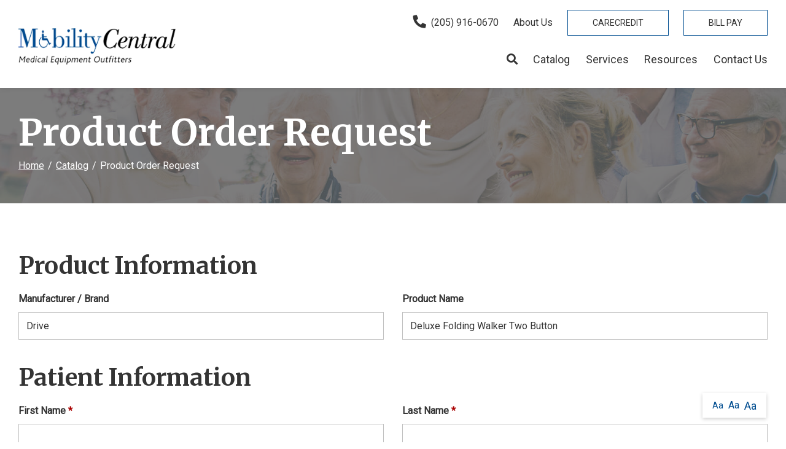

--- FILE ---
content_type: text/html; charset=utf-8
request_url: https://www.mobilitycentralinc.com/product-order-request?pid=147
body_size: 7054
content:
<!DOCTYPE html>

<!--[if IE 8]><html lang="en" xmlns="http://www.w3.org/1999/xhtml" class="no-js oldie ie8"><![endif]-->
<!--[if IE 9]><html lang="en" xmlns="http://www.w3.org/1999/xhtml" class="no-js oldie ie9 text-normal"><![endif]-->
<!--[if gt IE 9]><!--><html lang="en" xmlns="http://www.w3.org/1999/xhtml" class="no-js text-normal"><!--<![endif]-->
<head>
    <script type="text/javascript" src="https://app.secureprivacy.ai/script/64ecc68a2e76d017f551444c.js"></script>
    <!--[if (!IE)|(gt IE 8)]><!-->
<script src="https://ajax.googleapis.com/ajax/libs/jquery/3.3.1/jquery.min.js" integrity="sha384-tsQFqpEReu7ZLhBV2VZlAu7zcOV+rXbYlF2cqB8txI/8aZajjp4Bqd+V6D5IgvKT" crossorigin="anonymous"></script>
<!--<![endif]-->
    <title>Product Order Request Form | Mobility Central Inc</title>
    <meta http-equiv="Content-Type" content="text/html; charset=utf-8">
    <meta name="viewport" content="width=device-width, minimum-scale=1">
    <meta name="Keywords" content="product order request form">
<meta name="Description" content="Complete the **COMPANY_NAME** product order request form to learn more about what we offer.">
<meta property="og:title" content="Product Order Request Form">
<meta property="og:description" content="Complete the **COMPANY_NAME** product order request form to learn more about what we offer.">
<meta property="og:url" content="https://www.mobilitycentralinc.com/product-order-request?pid=147">
<meta property="og:image" content="https://www.mobilitycentralinc.com/images/logo.png">
<meta property="og:type" content="website">

    <meta name="author" content="Mobility Central Inc">
    <meta name="generator" content="Forbin PageBuilder 2.0">

    <link rel="apple-touch-icon" sizes="180x180" href="/images/favicon/apple-touch-icon.png">
    <link rel="icon" type="image/png" sizes="32x32" href="/images/favicon/favicon-32x32.png">
    <link rel="icon" type="image/png" sizes="16x16" href="/images/favicon/favicon-16x16.png">
    <link rel="manifest" href="/images/favicon/manifest.json">
    <link rel="mask-icon" href="/images/favicon/safari-pinned-tab.svg" color="#004d90">
    <link rel="shortcut icon" href="/images/favicon/favicon.ico">
    <meta name="msapplication-TileColor" content="#ffffff">
    <meta name="msapplication-config" content="/images/favicon/browserconfig.xml">
    <meta name="theme-color" content="#ffffff">

    <meta name="google-site-verification" content="c0UH9yTySaLRW79g1NIka51y3e6ZmX15tV6aCuDxEwg" />
    <link rel="dns-prefetch" href="//ajax.googleapis.com">
    <link rel="dns-prefetch" href="//cdn.forbin.com">
    <link rel="canonical" href="https://www.mobilitycentralinc.com/product-order-request" />
    <link href="https://fonts.googleapis.com/css?family=Merriweather:700%7CRoboto&display=swap" rel="stylesheet">
    <link rel="stylesheet" href="https://cdn.vgmforbin.com/resources/font-awesome/5.9.0/css/all.min.css">
    <link rel="stylesheet" href="/css/main.min.css?v=1742248058">

	<script>dataLayer = [];</script>
    
    <!--[if lt IE 9]>
    <script src="//cdn.forbin.com/global/jquery/html5shiv.js"></script>
    <![endif]-->

                <!-- Google Tag Manager -->
            <script>(function(w,d,s,l,i){w[l]=w[l]||[];w[l].push({'gtm.start':
                new Date().getTime(),event:'gtm.js'});var f=d.getElementsByTagName(s)[0],
                j=d.createElement(s),dl=l!='dataLayer'?'&l='+l:'';j.async=true;j.src=
                '//www.googletagmanager.com/gtm.js?id='+i+dl;f.parentNode.insertBefore(j,f);
            })(window,document,'script','dataLayer','GTM-P3273QK');</script>
            <!-- End Google Tag Manager -->
            
        <!-- Google Tag Manager -->
        <script>(function(w,d,s,l,i){w[l]=w[l]||[];w[l].push({'gtm.start':
            new Date().getTime(),event:'gtm.js'});var f=d.getElementsByTagName(s)[0],
            j=d.createElement(s),dl=l!='dataLayer'?'&l='+l:'';j.async=true;j.src=
            '//www.googletagmanager.com/gtm.js?id='+i+dl;f.parentNode.insertBefore(j,f);
        })(window,document,'script','dataLayer','GTM-PVGM8HWD');</script>
        <!-- End Google Tag Manager -->
        
</head>
<body id="Top" class="product-order-request">
        <!-- Google Tag Manager (noscript) -->
        <noscript aria-hidden="true"><iframe src="//www.googletagmanager.com/ns.html?id=GTM-P3273QK" height="0" width="0" style="display:none;visibility:hidden"></iframe></noscript>
        <!-- End Google Tag Manager (noscript) -->
        
    <!-- Google Tag Manager (noscript) -->
    <noscript><iframe src="//www.googletagmanager.com/ns.html?id=GTM-PVGM8HWD" height="0" width="0" style="display:none;visibility:hidden"></iframe></noscript>
    <!-- End Google Tag Manager (noscript) -->
    
<header class="masthead relative bg-white">
    <a href="#content-anchor" class="skip-to-content readeronly reader-focusable" title="Skip to Content">Skip to Content</a>

    <div class="search-field-wrapper hide">
    <form name="Search" id="Search" action="/search" method="get" autocomplete="off">
        <input type="search" placeholder="Search Site" id="searchfield" class="searchField" name="q" aria-label="Site Search">
        <input type="submit" value="Search" class="button button-secondary">
    </form>
    <a href="#" class="close-search" title="Close search field"><img src="/images/icon-close-white.png" alt="Close Icon"></a>
</div>
<div class="container relative">
        <div class="d-flex flex-row justify-content-between align-items-center mt-2 mb-1">
            <a href="/" class="logo" title="Mobility Central Inc"><img src="/images/logo.png" alt="Mobility Central Inc logo"></a>

            <div class="d-none d-lg-flex flex-column justify-content-between align-items-stretch align-self-stretch flex-grow-1">
                <div class="nav-top d-flex flex-row align-items-center justify-content-end">
                    <a href="tel:2059160670" title="opens phone number in dialer while on mobile"><span class="fas fa-phone fa-lg fa-flip-horizontal mr-1" id="faphone"></span>(205) 916-0670</a>
                    <a href="/about-us" class="my-0 ml-3" title="Internal link in same tab to about us page">About Us</a>
                    <a href="https://www.carecredit.com/apply/confirm.html?encm=UTBSa10_UzYCPgZiVWFbMlJoUzQKbgM0AWYFPVA1BjU&amp;sitecode=B3CALAdToolkitANCard Other" target="_blank" title="External link to CareCredit" class="text-uppercase btn btn-outline-primary mt-0 ml-3">CareCredit</a>
                    <a href="https://mobilitycentral.hmebillpay.com/" target="_blank" title="External link to in new tab to bill pay page" class="text-uppercase btn btn-outline-primary mt-0 ml-3">Bill Pay</a>
                </div>
                

<nav class="nav-bottom d-none d-md-block my-1" aria-label="Main Navigation">
    <ul class="navigation text-center list-style-none d-flex flex-row justify-content-end align-items-center my-1">
        <li class="inline d-flex align-items-center"><a class="search-icon nav-search" href="#" title="link opens search input field"><span class="fas fa-search"></span></a></li>

        <li data-navPgId="9" class="menuItem9 relative d-flex align-items-center"><a href="/catalog" class="headerNav9" target="_self" data-nodisclaimer="true" title="">Catalog</a><li data-navPgId="50" class="menuItem50 relative d-flex align-items-center"><a href="/services" class="headerNav50" target="_self" data-nodisclaimer="true" title="">Services</a><li data-navPgId="14" class="menuItem14 relative d-flex align-items-center"><a href="/resource-center" class="headerNav14" target="_self" data-nodisclaimer="true" title="">Resources</a><ul class="submenu sm-14 list-style-none"><li class="menuSubItem"><a data-nodisclaimer="true" href="/resource-center/medical-glossary" class="headerSubNav15" target="_self" title="Resources - Medical Glossary">Medical Glossary</a></li>
<li class="menuSubItem"><a data-nodisclaimer="true" href="/resource-center/medical-health-issues" class="headerSubNav16" target="_self" title="Resources - Medical Health Issues">Medical Health Issues</a></li>
<li class="menuSubItem"><a data-nodisclaimer="true" href="/resource-center/medical-websites" class="headerSubNav18" target="_self" title="Resources - Medical Websites">Medical Websites</a></li>
<li class="menuSubItem"><a data-nodisclaimer="true" href="/resource-center/medicare-guide" class="headerSubNav17" target="_self" title="Resources - Medicare Guide">Medicare Guide</a></li>
<li class="menuSubItem"><a data-nodisclaimer="true" href="/newsletter" class="headerSubNav13" target="_self" title="Resources - Newsletter">Newsletter</a></li>
</ul>
<li data-navPgId="2" class="menuItem2 relative d-flex align-items-center"><a href="/contact-us" class="headerNav2" target="_self" data-nodisclaimer="true" title="">Contact Us</a>    </ul>
</nav>

            </div>
            <div class="d-flex d-lg-none flex-row align-items-center">
                <a href="tel:2059160670" title="opens phone number in dialer while on mobile"><span class="fas fa-phone fa-flip-horizontal mr-2"></span></a>
                <a class="open-mobilemenu d-block d-lg-none text-dark text-24 m-0 flex-shrink-0" href="#" title="Opens Site Navigation"><span class="fas fa-bars"></span></a>
            </div>
        </div>
    </div>
</header>
<section class="page-title" aria-label="page title" >
	<div class="container relative py-5">
		<h1 class="m-0">Product Order Request</h1>
		<div class="breadcrumbs py-1"><a class="home" href="/">Home</a> <span class="arrow"></span><a href=/catalog title="Go back to the Catalog page">Catalog</a> <span class="arrow"></span>Product Order Request</div>
	</div>
</section>
<main class="content subcontent">
    <div id="content-anchor" class="maincontent">
	<div class="container">
        <div class="userMessage"></div>
<form action="/library/FormProcessor.php" enctype="multipart/form-data" id="contactForm" method="post" name="contactForm">
    <input id="hidFormName" name="hidFormName" type="hidden" value="Order Request">
    <input id="hidReferer" name="Page Referer" type="hidden" value="/product-order-request">
    <input id="RC_Validate1032" name="RC_Validate1" type="hidden" value="45221ea596ceba77c2bee10e66804fd0" aria-hidden="true" /><label class="none" for="RC_Validate2572">Remote Captcha 2572</label>
            <input class="none" id="RC_Validate2572" name="RC_Validate2" type="text" value="cAzNGXUDFYScTpYXXwpUNE2F" aria-hidden="true" /><label class="none" for="RC_Validate4459">Remote Captcha 4459</label>
            <input class="none" id="RC_Validate4459" name="RC_Validate3" autocomplete="noautocomplete" type="text" value="" aria-hidden="true" /><label class="none" for="RC_Validate4144">Remote Captcha 4144</label>
            <div class="none"><input id="RC_Validate4144" name="RC_Validate4" autocomplete="noautocomplete" type="email" value="" /></div>    <ul class="form-contactform flexgrid-row list-style-none">
        <li class="flexcol-xs-12">
            <h3>Product Information</h3>
        </li>
        <li class="flexcol-xs-12 flexcol-md-6">
            <label for="txtManufacturer">Manufacturer / Brand</label>
            <input type="text" class="text" id="txtManufacturer" value="Drive" name="Manufacturer" />
        </li>

        <li class="flexcol-xs-12 flexcol-md-6">
            <label for="txtProductName">Product Name</label>
            <input type="text" class="text" id="txtProductName" value="Deluxe Folding Walker Two Button" name="Product Name" />
        </li>
        <li class="flexcol-xs-12">
            <h3>Patient Information</h3>
        </li>
        <li class="flexcol-xs-12 flexcol-md-6">
            <label class="required" for="txtFirstName">First Name</label>
            <input type="text" class="text" id="txtFirstName" name="+Name[]" required="required" data-parsley-required-message="Enter your first name." />
        </li>
        <li class="flexcol-xs-12 flexcol-md-6">
            <label class="required" for="txtLastName">Last Name</label>
            <input type="text" class="text" id="txtLastName" name="+Name[]" required="required" data-parsley-required-message="Enter your last name." />
        </li>
        <li class="flexcol-xs-12 flexcol-md-4">
            <label for="optRelationship">Your Relationship</label>
            <select name="Your_Relationship" id="optRelationship">
                <option selected="selected" value="--- Select One ---">--- Select One ---</option>
                <option value="Myself">Myself</option>
                <option value="Parent">Parent</option>
                <option value="Sibling">Sibling</option>
                <option value="Grandparent">Grandparent</option>
                <option value="Other">Other</option>
            </select>
        </li>
        <li class="flexcol-xs-12 flexcol-md-4">
            <label for="optGender">Gender</label>
            <select name="Gender" id="optGender">
                <option selected="selected" value="--- Select One ---">--- Select One ---</option>
                <option value="Male">Male</option>
                <option value="Female">Female</option>
            </select>
        </li>
        <li class="flexcol-xs-12 flexcol-md-4">
            <label for="txtDOB">Date of Birth</label>
            <input type="text" name="Date of Birth" id="txtDOB" class="datePicker">
        </li>
        <li class="flexcol-xs-12 flexcol-md-6">
            <label class="required" for="txtPhone">Phone</label>
            <input type="tel" class="text" id="txtPhone" name="Phone" required="required" title="(XXX) XXX-XXXX" placeholder="(XXX) XXX-XXXX" data-parsley-required-message="Enter your phone number." onblur="updatePhone(this.value)" />
        </li>
        <li class="flexcol-xs-12 flexcol-md-6">
            <label class="required" for="txtEmail">Email</label>
            <input type="email" class="text" id="txtEmail" name="Email" required="required" title="Email Address" data-parsley-required-message="Enter your email address." onblur="updateEmail(this.value)" />
        </li>
        <li class="flexcol-xs-12 flexcol-md-6">
            <label for="txtAddress">Address</label>
        	<input type="text" class="text" id="txtAddress" name="Address" />
        </li>
        <li class="flexcol-xs-12 flexcol-md-6">
            <label for="txtAddress2">Address Line 2</label>
        	<input type="text" class="text" id="txtAddress2" name="Address 2" />
        </li>
        <li class="flexcol-xs-12 flexcol-md-4">
            <label for="txtZip">Zip</label>
            <input type="text" class="text zip-mask" id="txtZip" name="Zip" title="Zip - #####" placeholder="#####" onblur="checkZip(this.value, 'Contact Form', 1)" />
        </li>
        <li class="flexcol-xs-12 flexcol-md-4">
            <label for="txtCity">City</label>
            <input type="text" class="text" id="txtCity" name="City" title="City" />
        </li>

        <li class="flexcol-xs-12 flexcol-md-4">
            <label for="cboState">State</label>
            <select class="stateBox" id="cboState" name="State" title="US State">
                <option value="">-- Select A State --</option>
                <option value="AL">Alabama</option>
<option value="AK">Alaska</option>
<option value="AZ">Arizona</option>
<option value="AR">Arkansas</option>
<option value="CA">California</option>
<option value="CO">Colorado</option>
<option value="CT">Connecticut</option>
<option value="DE">Delaware</option>
<option value="DC">DC</option>
<option value="FL">Florida</option>
<option value="GA">Georgia</option>
<option value="HI">Hawaii</option>
<option value="ID">Idaho</option>
<option value="IL">Illinois</option>
<option value="IN">Indiana</option>
<option value="IA">Iowa</option>
<option value="KS">Kansas</option>
<option value="KY">Kentucky</option>
<option value="LA">Louisiana</option>
<option value="ME">Maine</option>
<option value="MD">Maryland</option>
<option value="MA">Massachusetts</option>
<option value="MI">Michigan</option>
<option value="MN">Minnesota</option>
<option value="MS">Mississippi</option>
<option value="MO">Missouri</option>
<option value="MT">Montana</option>
<option value="NE">Nebraska</option>
<option value="NV">Nevada</option>
<option value="NH">New Hampshire</option>
<option value="NJ">New Jersey</option>
<option value="NM">New Mexico</option>
<option value="NY">New York</option>
<option value="NC">North Carolina</option>
<option value="ND">North Dakota</option>
<option value="OH">Ohio</option>
<option value="OK">Oklahoma</option>
<option value="OR">Oregon</option>
<option value="PA">Pennsylvania</option>
<option value="RI">Rhode Island</option>
<option value="SC">South Carolina</option>
<option value="SD">South Dakota</option>
<option value="TN">Tennessee</option>
<option value="TX">Texas</option>
<option value="UT">Utah</option>
<option value="VT">Vermont</option>
<option value="VA">Virginia</option>
<option value="WA">Washington</option>
<option value="WV">West Virginia</option>
<option value="WI">Wisconsin</option>
<option value="WY">Wyoming</option>
            </select>
        </li>

        <li class="flexcol-xs-12">
            <h3>Request Information</h3>
        </li>

       <li class="flexcol-xs-12 flexcol-md-4">
            <label class="required" for="cboRequestType">What can we do for you?</label>
            <select id="cboRequestType" name="Request Type" required data-parsley-required-message="Select how we can help you.">
                <option selected="selected" value="">--- Select One ---</option>
                <option value="I have a question about this product">I have a question about this product</option>
                <option value="I would like to purchase this product">I would like to purchase this product</option>
                <option value="I would like to reorder this product">I would like to reorder this product</option>
            </select>
        </li>

        <li class="flexcol-xs-12 flexcol-md-4">
            <label for="cboHear" class="required">How did you hear about us?</label>
            <select class="referral" id="cboHear" name="Referral" required data-parsley-required-message="Select how you heard about us.">
                <option selected="selected" value="">--- Select One ---</option>
                <option value="Friend or Relative">Friend or Relative</option>
                <option value="Print Advertisement">Print Advertisement</option>
                <option value="T.V. Advertisement">T.V. Advertisement</option>
                <option value="Web Site">Web Site</option>
                <option value="Search Engine">Search Engine</option>
                <option value="Social Media">Social Media</option>
                <option value="Myself">Myself</option>
                <option value="Phone Book">Phone Book</option>
                <option value="Other">Other</option>
            </select>
        </li>


        <li class="flexcol-xs-12 flexcol-md-4">
            <label for="cboBestWay" class="required">How to reach you?</label>
            <select class="stateBox" id="cboBestWay" name="Best Way To Reach" title="Best Way To Reach You At" required data-parsley-required-message="Select the best way to reach you.">
                <option value="">-- Select How To Reach You --</option>
                <option value="Email">Email</option>
                <option value="Phone">Phone</option>
                <option value="Text">Text</option>
            </select>
        </li>

        <li class="flexcol-xs-12">
            <label for="mtxComments" class="required">Questions / Requests</label>
            <textarea id="mtxComments" name="Comments" required rows="5" title="Questions / Comments" required data-parsley-required-message="Enter your question/comments."></textarea>
        </li>

        <li class="flexcol-xs-12">
            <input type="submit" value="Send Message" class="button button-primary">
        </li>
    </ul>
</form>

<script>function updatePhone(val) { $('#cboBestWay option:contains("Phone")').html('Phone - ' + val); } function updateEmail(val) { $('#cboBestWay option:contains("Email")').html('Email - ' + val); }</script>
    </div>
</div></main>

<footer class="footer bg-primary">
        <div class="bg-white py-2">
        <div class="d-flex flex-row align-items-center justify-content-center my-2">
            <h3>Accreditations &amp; Memberships</h3>
        </div>
        <div class="accreditations d-flex flex-column flex-md-row align-items-center justify-content-center my-2">
            <img src="/images/nrrts.png" alt="NRRTS Logo">
            <img src="/images/ATP-Logo.jpg" alt="ATP Logo">
            <img src="/images/vgmmember.png" alt="VGM logo">
        </div>
    </div>

    <div class="sec-footernav border-bottom border-white">
        <div class="container">
            <ul class="footernav flex flex-row flex-align-spaced flex-align-middle flew-wrap list-style-none largeonly py-2">
    <li><a href="/">Home</a></li>
    <li class="footerNavItem9"><a href="/catalog" class="footerNav9" target="_self">Catalog</a></li><li class="footerNavItem50"><a href="/services" class="footerNav50" target="_self">Services</a></li><li class="footerNavItem14"><a href="/resource-center" class="footerNav14" target="_self">Resources</a></li><li class="footerNavItem2"><a href="/contact-us" class="footerNav2" target="_self">Contact Us</a></li></ul>        </div>
    </div>
    
    <div class="sec-copyright bg-white">
        <div class="container">
            <div class="d-flex flex-column flex-md-row justify-content-between align-items-center">
                <div class="my-3 my-md-0">
                    <a href="/" class="footer-logo" title="Mobility Central Inc"><img src="/images/logo.png" alt="Mobility Central Inc"></a>
                </div>
                <div class="text-center px-3">
                    <p>
                    <a href="/privacy-policy" title="View our Privacy Policy">Privacy Policy</a>
                     |
                    <a href="/sitemap" title="View our Site Map">Sitemap</a> |
                    <a href="/terms-of-use" title="View our Terms of Use">Terms of Use</a>
                                        <br>&#169; 2026 <a class="noLink" href="/vpanel/" target="_blank">Mobility Central Inc</a>. All rights reserved. Web solutions provided by <a href="https://goo.gl/Rwf1Zx" target="_blank" title="Link opens VGM Forbin in a new window">VGM Forbin</a></p>
                </div>
                <div class="d-flex align-items-center my-3">
                    <a href="https://www.facebook.com/mobilitycentral/?rf=167999503214918" class="my-0 ml-1" target="_blank" title="External link in new tab to Facebook" id="fb"><span class="fab fa-facebook fa-2x"></span></a>
                    <a href="https://www.instagram.com/mobilitycentral/" class="my-0 ml-1" target="_blank" title="External link in new tab to Instagram" id="ig"><span class="fab fa-instagram fa-2x"></span></a>
                    <a href="https://www.linkedin.com/company/mobility-central/" class="my-0 ml-1" target="_blank" title="External link in new tab to LinkedIn" id="linkedin"><span class="fab fa-linkedin fa-2x"></span></a>
                </div>
            </div>
        </div>
    </div>


    <a href="#Top" class="back-to-top none">Back to Top</a>
    <div class="overlay-mask"></div>
</footer>
<nav class="mobilemenu sliding-menu d-block d-lg-none" aria-label="Mobile Navigation">
    <div class="flex flex-row flex-align-justify flex-align-middle p-2">
        <a href="/" class="logo-mobilemenu" title="Mobility Central Inc"><img title="Go to the Home Page" src="/images/logo-reversed.png" alt="Mobility Central Inc" class="img-center"></a>
        <a href="#" class="close-mobilemenu flex-shrink-0 active ml-2 mt-0"><span>Close</span></a>
    </div>

    <ul class="list-style-none">
        <li class="li-search p-2">
            <form name="Search" id="mobileSearch" action="/search" method="get" autocomplete="off" >
                <input type="search" id="mobileSearchfield" class="searchField" name="q" aria-label="Site Search" placeholder="Search">
                <input type="submit" class="searchSubmit hide" value="Search">
            </form>
        </li>

        <li data-navPgId="9" class="menuItem9"><a href="/catalog" class="mobileNav9" target="_self" title="">Catalog</a><li data-navPgId="50" class="menuItem50"><a href="/services" class="mobileNav50" target="_self" title="">Services</a><li data-navPgId="14" class="menuItem14"><a href="/resource-center" class="mobileNav14" target="_self" title="">Resources</a><ul id="mobileSubMenu14" class="submenu right list-style-none"><li id="mobileNavSubItem15" class="menuSubItem"><a href="/resource-center/medical-glossary" class="mobileSubNav15" target="_self" title="Mobile - Resources - Medical Glossary">Medical Glossary</a></li>
<li id="mobileNavSubItem16" class="menuSubItem"><a href="/resource-center/medical-health-issues" class="mobileSubNav16" target="_self" title="Mobile - Resources - Medical Health Issues">Medical Health Issues</a></li>
<li id="mobileNavSubItem18" class="menuSubItem"><a href="/resource-center/medical-websites" class="mobileSubNav18" target="_self" title="Mobile - Resources - Medical Websites">Medical Websites</a></li>
<li id="mobileNavSubItem17" class="menuSubItem"><a href="/resource-center/medicare-guide" class="mobileSubNav17" target="_self" title="Mobile - Resources - Medicare Guide">Medicare Guide</a></li>
<li id="mobileNavSubItem13" class="menuSubItem"><a href="/newsletter" class="mobileSubNav13" target="_self" title="Mobile - Resources - Newsletter">Newsletter</a></li>
<li class="back-level"><a href="#" class="backup">Back</a></li></ul>
<li data-navPgId="2" class="menuItem2"><a href="/contact-us" class="mobileNav2" target="_self" title="">Contact Us</a>        <li><a href="/about-us" title="Internal mobile menu link in same tab to about us page">About Us</a></li>
        <li><a href="https://www.carecredit.com/apply/confirm.html?encm=UTBSa10_UzYCPgZiVWFbMlJoUzQKbgM0AWYFPVA1BjU&amp;sitecode=B3CALAdToolkitANCard Other" target="_blank" title="External link to CareCredit" class="text-uppercase btn btn-light text-dark m-2">CareCredit</a></li>
        <li><a href="https://mobilitycentral.hmebillpay.com/" target="_blank" title="External link to in new tab to bill pay page" class="text-uppercase btn btn-light text-dark m-2">Bill Pay</a></li>
    </ul>
</nav>
<section aria-label="Text resizer and back to top button">
<div class="site-options d-none d-md-flex flex-row align-items-stretch">
    <div class="textResizer d-flex flex-row align-items-center">
        <a href="#" title="adjust text elements to be normal" class="smlFnt resizerButton pointer m-0" data-style="text-normal">Aa</a>
        <a href="#" title="adjust text elements to be larger" class="mdmFnt resizerButton pointer m-0" data-style="text-medium">Aa</a>
        <a href="#" title="adjust text elements to be vary large" class="lrgFnt resizerButton pointer m-0" data-style="text-large">Aa</a>
    </div>
    <p class="back-to-top d-flex flex-row align-items-center justify-content-center m-0"><span class="fas fa-arrow-up"></span></p>
</div>
</section>

<noscript id="deferred-styles">
    
    <link rel="stylesheet" href="//ajax.googleapis.com/ajax/libs/jqueryui/1.11.4/themes/smoothness/jquery-ui.min.css">
</noscript>

<!--[if (!IE)|(gt IE 8)]><!-->
<script src="https://ajax.googleapis.com/ajax/libs/jquery/3.3.1/jquery.min.js" integrity="sha384-tsQFqpEReu7ZLhBV2VZlAu7zcOV+rXbYlF2cqB8txI/8aZajjp4Bqd+V6D5IgvKT" crossorigin="anonymous"></script>
<!--<![endif]-->

<!--[if lt IE 9]>
<script src="//ajax.googleapis.com/ajax/libs/jquery/1.9.1/jquery.min.js"></script>
<script src="//cdn.forbin.com/global/jquery/respond.min.js"></script>
<![endif]-->

<script src="https://ajax.googleapis.com/ajax/libs/jqueryui/1.12.1/jquery-ui.min.js" integrity="sha384-Dziy8F2VlJQLMShA6FHWNul/veM9bCkRUaLqr199K94ntO5QUrLJBEbYegdSkkqX" crossorigin="anonymous"></script>
<script async src="/scripts/stacktable.min.js?v=1742248058"></script>
<script async src="/scripts/matchheight.min.js?v=1742248058"></script>
<script>var siteType = "CATALOG";</script>
    <script src="/scripts/jquery.lazyload.min.js?v=1742248058"></script>
    <script>
        var catalogSlug = 'catalog';
        var cartSlug = 'cart';
    </script>
    <script async src="/scripts/global.js?v=1742248058"></script>
<script src="//maps.google.com/maps/api/js?key=AIzaSyBXTwqUO6ocMTAJkLS_2Q7sCAT9XZONMVQ"></script><script src="/scripts/parsley.min.js?v=1742248058"></script><script src="/modules/forms/js/form.js?v=1742248058"></script>
<script>
    var loadDeferredStyles = function() {
        var addStylesNode = document.getElementById("deferred-styles");
        var replacement = document.createElement("div");
        replacement.innerHTML = addStylesNode.textContent;
        document.body.appendChild(replacement)
        addStylesNode.parentElement.removeChild(addStylesNode);
    };
    var raf = requestAnimationFrame || mozRequestAnimationFrame ||
    webkitRequestAnimationFrame || msRequestAnimationFrame;
    if (raf) raf(function() { window.setTimeout(loadDeferredStyles, 0); });
    else window.addEventListener('load', loadDeferredStyles);
</script>

<script defer src="https://static.cloudflareinsights.com/beacon.min.js/vcd15cbe7772f49c399c6a5babf22c1241717689176015" integrity="sha512-ZpsOmlRQV6y907TI0dKBHq9Md29nnaEIPlkf84rnaERnq6zvWvPUqr2ft8M1aS28oN72PdrCzSjY4U6VaAw1EQ==" data-cf-beacon='{"version":"2024.11.0","token":"fd45fac841894cd6be0d564c0c0868d3","r":1,"server_timing":{"name":{"cfCacheStatus":true,"cfEdge":true,"cfExtPri":true,"cfL4":true,"cfOrigin":true,"cfSpeedBrain":true},"location_startswith":null}}' crossorigin="anonymous"></script>
</body>
</html>


--- FILE ---
content_type: text/plain
request_url: https://www.google-analytics.com/j/collect?v=1&_v=j102&a=755191391&t=pageview&_s=1&dl=https%3A%2F%2Fwww.mobilitycentralinc.com%2Fproduct-order-request%3Fpid%3D147&ul=en-us%40posix&dt=Product%20Order%20Request%20Form%20%7C%20Mobility%20Central%20Inc&sr=1280x720&vp=1280x720&_u=YEBAAEABAAAAACAAI~&jid=1341034631&gjid=652581768&cid=730139737.1768445729&tid=UA-67482014-1&_gid=688572687.1768445729&_r=1&_slc=1&gtm=45He61d1n81P3273QKv77807476za200zd77807476&gcd=13l3l3l3l1l1&dma=0&tag_exp=103116026~103200004~104527907~104528501~104684208~104684211~105391253~115616986~115938465~115938469~116910503~117041587&z=1148895090
body_size: -453
content:
2,cG-ENPTZYV4YV

--- FILE ---
content_type: application/javascript
request_url: https://cdn.dni.nimbata.com/9880032530.min.js
body_size: 13394
content:
function run9880032530(){eval(function(p,a,c,k,e,d){e=function(c){return c};if(!''.replace(/^/,String)){while(c--){d[c]=k[c]||c}k=[function(e){return d[e]}];e=function(){return'\\w+'};c=1};while(c--){if(k[c]){p=p.replace(new RegExp('\\b'+e(c)+'\\b','g'),k[c])}}return p}('\'1006 451\';(14 1005(87,89){7(87===63){87=56;}7(89===63){89=12;}7(!87&&25&&25.197){580(25.197);289 25.197;}6 131=502;6 263=56;6 288=\'599://1004.1003.233\';6 340=33.267;6 369="1002";6 94="1001";6 454="999";6 115="998";6 354={"140":"/^(.*)278=(.*)$/.18(52)","302":"/^(.*)278=(.*)$/.18(15)","303":"/^(.*)189(.*)$/.18(15)","471":"/^(.*){1}(\\\\/|\\\\.)189\\\\.(.*)$/.18(15)","470":"/^(.*)350\\\\.35(.*)$/.18(15)","657":"/^(.*)189\\\\.35\\\\/144(.*)$/.18(15)","469":"/^(.*)188(.*)$/.18(15)","468":"/^(.*)309\\\\.188\\\\.35(.*)$/.18(15)","654":"/^(.*)144\\\\.188\\\\.35(.*)$/.18(15)","653":"/^(.*)144\\\\.67\\\\.188\\\\.35(.*)$/.18(15)","646":"/^236$/.18(15)","648":"/^(.*)608=997(.*)$/10.18(52)","647":"/^(.*)249=996(.*)$/10.18(52)","650":"/^(.*)160=(.*)$/.18(52)","301":"/^(.*)431(.*)$/.18(15)","143":"/^(.*)281=(.*)$/.18(52)","142":"/^(.*)280=(.*)$/.18(52)","308":"/^(.*)279=(.*)$/.18(52)","479":"/^(.*)995(.*)$/.18(15)","208":"/^(.*)994(.*)$/.18(15)","478":"/^(.*)993(.*)$/.18(15)","477":"/^(.*)992(.*)$/.18(15)","476":"/^(.*)991(.*)$/.18(15)","475":"/^(.*)990(.*)$/.18(15)","474":"/^(.*)90\\\\.[76-107\\\\.]{2,5}\\\\/989(.*)$/.18(15)","473":"/^(.*)90\\\\.[76-107\\\\.]{2,5}\\\\/988(.*)$/.18(15)","472":"/^(.*)987\\\\.90\\\\.[76-107\\\\.]{2,5}(.*)$/.18(15)","139":"/^(.*)90(.*)$/.18(15)","138":"/^(.*)309\\\\.90\\\\.35(.*)$/.18(15)","141":"/^(.*)281=(.*)$/.18(15)","307":"/^(.*)280=(.*)$/.18(15)","306":"/^(.*)279=(.*)$/.18(15)","300":"/^(.*)986(.*)$/.18(15)","299":"/^(.*)985(.*)$/.18(15)","467":"/^(.*)376(.*)$/.18(15)","466":"/^(.*)309\\\\.376\\\\.35(.*)$/.18(15)","652":"/^(.*)144\\\\.376\\\\.35(.*)$/.18(15)","651":"/^(.*)144\\\\.67\\\\.376\\\\.35(.*)$/.18(15)","298":"/^(.*)984(.*)$/.18(15)","375":"/^(.*)983=(.*)$/.18(52)","649":"/^(.*)[\\\\/][\\\\/]182[.]596(.*)$/.18(15)","44":"/^(.*)249=173(.*)$/10.18(52)","43":"/^(.*)249=661(.*)$/10.18(52)","50":"/^(.*)982=282(.*)$/.18(52)","305":"/^(.*)249=173(.*)$/10.18(15)","304":"/^(.*)249=661(.*)$/10.18(15)","204":"/^(.*)187(.*)$/.18(15)","203":"/^(.*)309\\\\.187\\\\.35(.*)$/.18(15)","656":"/^(.*)144\\\\.187\\\\.35(.*)$/.18(15)","655":"/^(.*)144\\\\.67\\\\.187\\\\.35(.*)$/.18(15)","207":"/^(.*)250(.*)$/.18(15)","206":"/^(.*)309\\\\.250\\\\.35(.*)$/.18(15)","659":"/^(.*)144\\\\.250\\\\.35(.*)$/.18(15)","658":"/^(.*)144\\\\.67\\\\.250\\\\.35(.*)$/.18(15)"};6 192=12;6 127;6 136=[];6 450=[];6 290;6 411=[[\'465\',\'480\']];6 589=[0];6 512=12;6 86=[{"181":["(205) 916-981","980"]}];6 590=1;6 269=21;6 349=\'660\';6 270=-1;6 435=87;6 159=12;6 128=[];6 593=[{"123":"480","124":" (  479 || 208 || 478 || 477 || 476 || 475  ) ||  (  139 && !138 && ( 208 || 143 || 142 || 141 || 44 || 43 || 308 || 307 || 306 || 305 || 304 ) && 50  ) ||  (  (143 || 142 || 141) && 50  ) ||  (  139 && !138 && ( 474 || 473 )  ) ||  (  139 && !138 && ( 208 || 143 || 142 || 141 || 44 || 43 || 308 || 307 || 306 || 305 || 304 ) && !50  ) ||  (  ( 143 || 142 || 141 ) && !50  ) ||  (  303 && (140 || 302) && 50  ) ||  (  140 && 50  ) ||  (  303 && (140 || 302) && !50  ) ||  (  140 && !50  ) ||  (  207 && !206 && ( 44 || 43 ) && 50  ) ||  (  207 && !206 && ( 44 || 43 ) && !50  ) ||  (  204 && !203 && ( 44 || 43 ) && 50  ) || (  204 && !203 && ( 44 || 43 ) && !50  )             "},{"123":"465","124":" (  301 && ( 44 || 43 )  ) ||  (  300 && ( 44 || 43 )  ) ||  (  299 && ( 44 || 43 )  ) ||  (  375  ) || (  298 && ( 44 || 43 )  )    "}];6 402=((112 269)==="63"?21:269);6 500=((112 349)==="63"?\'660\':349);6 494=288+\'/151\';6 153=12;6 179=12;6 113=12;6 316=12;6 592=[{"123":"480","124":" (  479 || 208 || 478 || 477 || 476 || 475  ) ||  (  139 && !138 && ( 208 || 143 || 142 || 141 || 44 || 43 || 308 || 307 || 306 || 305 || 304 ) && 50  ) ||  (  (143 || 142 || 141) && 50  ) ||  (  139 && !138 && ( 474 || 473 )  ) ||  (  139 && !138 && ( 208 || 143 || 142 || 141 || 44 || 43 || 308 || 307 || 306 || 305 || 304 ) && !50  ) ||  (  ( 143 || 142 || 141 ) && !50  ) ||  (  303 && (140 || 302) && 50  ) ||  (  140 && 50  ) ||  (  303 && (140 || 302) && !50  ) ||  (  140 && !50  ) ||  (  207 && !206 && ( 44 || 43 ) && 50  ) ||  (  207 && !206 && ( 44 || 43 ) && !50  ) ||  (  204 && !203 && ( 44 || 43 ) && 50  ) || (  204 && !203 && ( 44 || 43 ) && !50  )             "},{"123":"979","124":" (  139 && !138 && 472  ) ||  (  139 && !138 && !472  ) ||  (  207 && !206 && (659 || 658)  ) ||  (  207 && !206 && !44 && !43  ) ||  (  (471 || 470) && 657   ) ||  (  (471 || 470) && !44 && !43   ) ||  (  204 && !203 && ( 656 || 655 )   ) ||  (  204 && !203 && !44 && !43  ) ||  (  469 && !468 && ( 654 || 653)   ) ||  (  469 && !468 && !44 && !43  ) ||  (  467 && !466 && ( 652 || 651)   ) || (  467 && !466 && !44 && !43  )           "},{"123":"465","124":" (  301 && ( 44 || 43 )  ) ||  (  300 && ( 44 || 43 )  ) ||  (  299 && ( 44 || 43 )  ) ||  (  375  ) || (  298 && ( 44 || 43 )  )    "},{"123":"978","124":" (  301  ) ||  (  650  ) ||  (  301 && ( 44 || 43 )  ) ||  (  300  ) ||  (  300 && ( 44 || 43 )  ) ||  (  299  ) ||  (  299 && ( 44 || 43 )  ) ||  (  649  ) ||  (  375  ) ||  (  298  ) || (  298 && ( 44 || 43 )  )          "},{"123":"977","124":" 648 && 647 "},{"123":"236","124":" 646 "}];6 320=[];6 296={"281":{"71":"90","70":"173"},"976":{"71":"90","70":"975"},"160":{"71":"431","70":"173"},"278":{"71":"189","70":"173"},"974":{"71":"90","70":"173"},"280":{"71":"90","70":"173"},"279":{"71":"90","70":"173"}};6 125={"90":{"36":"62","32":"90","61":23},"250.35":{"36":"36","32":"250"},"350.35":{"36":"62","32":"350"},"189.35":{"36":"62","32":"189"},"188.35":{"32":"188"},"645.233":{"36":"62","32":"645"},"644.973":{"36":"972","32":"644 "},"643.35":{"36":"297","32":"643 "},"642.35":{"36":"62","32":"642"},"641.35":{"36":"62","32":"641"},"640.35":{"36":"62","32":"640"},"639.35":{"36":"62","32":"639"},"67.638.35":{"36":"297","32":"638"},"637.35":{"36":"297","32":"637"},"636.35":{"36":"971","32":"636"},"970.35":{"36":"297","32":"969"},"635.35":{"36":"62","32":"635"},"634.528":{"36":"968","32":"634"},"67.633.967":{"36":"632","32":"633"},"412.35":{"36":"966","32":"412"},"631.35":{"36":"632","32":"631"},"187.35":{"36":"226","32":"187"},"630.352.965":{"36":"62","32":"630"},"629.964":{"36":"62","32":"629"},"67.35":{"36":"62","32":"67"},"963.628":{"36":"962 ","32":"961 960"},"959.958.352":{"36":"957","32":"956*233"},"627.628":{"36":"62","32":"627"},"626.35":{"36":"121","32":"626"},"625.35":{"36":"62","32":"625"},"624.623":{"36":"62","32":"624"},"622.623":{"36":"62","32":"622"},"621.955":{"36":"62","32":"621 "},"620.35":{"36":"297","32":"620"},"619.35":{"36":"62","32":"619"},"618.233":{"36":"62","32":"618"},"617.954":{"36":"953","32":"617"}};14 602(){6 15=33.15;6 109=459(15);6 616=53 952(25.54.67);6 85=31.951(616);6 613=609(85);6 612=603(85,296);6 611=607(109,85,125);6 610=109==12?12:{70:"950",71:109};17{\'949\':33.54.615||"614",\'948\':459(33.54.615)||"614",\'947\':15||12,\'946\':109,\'945\':25.54.67,\'295\':613,"944":31.34(85).11>0?85:12,"293":612,"601":611,"600":610};}14 609(85){6 464={608:"71",249:"70",943:"184",942:"530",941:"606"};6 374={};28(6 59 294 85){7(31.373(464,59)){374[464[59]]=85[59];}}7(31.34(374).11>0){17 374;}30{17 12;}}14 607(109,85,125){7(109==12){17 12};7(31.373(125,109)){6 462={\'71\':125[109][\'32\'],\'70\':"604"};6 463=125[109][\'36\'];7(31.373(85,463)){462[\'606\']=85[463];}17 462;}6 605=31.34(125).253(14(92,129){7(125[129][\'61\'])92[129]=125[129];17 92;},{});28(6 59 294 605){7(109.162(59)!=12){17{\'71\':125[59]["32"],\'70\':"604"};}}17 12;}14 603(85,296){28(6 59 294 85){7(31.373(296,59)){17 296[59];}}17 12;}14 498(){6 108=602();6 248={};7(108.295||108.293){7(108.295){28(6 461 294 108.295){248[461]=108.295[461];}}7(108.293){28(6 460 294 108.293){248[460]=108.293[460];}}}7(31.34(248).11==0){248=12;}17(248||108.601||108.600||{71:\'(236)\',70:\'(940)\',184:\'(939 938)\',});}14 459(202){7(!202.11){17 12;}202=(202.190(0,4)==\'937\'?202:\'599://\'+202);6 598=53 267(202);6 597=598.198;6 218=597.80(\'.\');6 458=218.255(-2);7([\'35\',\'596\'].98(458[0])&&458.321(\'\').11<=5){17 218.255(-3).321(\'.\');}17 218.255(-2).321(\'.\');}14 457(172,171,15,52,246){6 201=12;6 370=542(15,52);7((370||\'\')==\'156\'&&!246){17 370;}7(172!=12){28(6 10=0;10<172.11;10++){6 247=172[10];595 371=53 594(\'372\',`433(372){17 ${247.124}}`);7(371(192)){201=247.123;318;}}}7(201==12&&171!=12){28(6 10=0;10<171.11;10++){6 247=171[10];595 371=53 594(\'372\',`433(372){17 ${247.124}}`);7(371(192)){201=247.123;318;}}}7(201==12){201=370;}17 201;}14 513(15,52,183,246){6 172=593;6 171=12;17 457(172,171,15,52,246);}14 501(15,52,183,246){6 172=592;6 171=12;17 457(172,171,15,52,246);}14 514(){6 134=33.72.80(";");28(6 10=0;10<134.11;10++){6 72=134[10];6 239=72.51("=");6 40=239>-1?72.544(0,239):72;7(112 369!==63&&112 94!==63&&40.78().133(369)&&40.78()!=94){33.72=40.78()+\'=; 585=936, 935 934 933 456:456:456 932; 584=/; 414=\'+25.54.198.190(25.54.198.367(".",25.54.198.367(".")-1)+1)+\'; 583=451; \';}}6 455=31.34(88);28(6 37=0;37<455.11;37++){6 199=455[37].78();7(199.133(369)&&199!=94){88.266(199);}30 7(454!==63&&115!==63&&199.133(454)&&199!=115){88.266(199);}}}14 449(){17 12;}14 448(){17 12;}14 408(13,49,368){6 591=401();6 453=449();6 452=448();6 122={343:157.229(),319:131,931:263,79:159,102:(!13.102||49||368?159:13.102),186:265(),185:264(),341:591,117:(!13.117||!13.102||49?400():13.117),52:340,15:(87===23&&89!=12?89:33.15),399:(!13.117||49?0:1),930:590,511:589,291:(!13.291||49||368?\'\':13.291)};7(453!=12){122.446=453;}7(452!=12){122.578=452;}6 39=53 335();39.334(\'333\',288,23);39.332(\'331-48\',\'330/329; 328=327-8\');39.326=14(){7(39.147==4&&39.325==200){6 41=45.100(39.259).210;6 59=45.100(39.259).59||12;6 292=23;7(217.552(41)){7(41[0].168.55!=\'588-587-586\'&&41[0].168.55!=12&&41[0].168.55!=\'\'){292=23;}30{292=56;}}30{6 34=31.34(41);28(6 10=0;10<34.11;10++){7(!(41[34[10]][0].168.55!=\'588-587-586\'&&41[34[10]][0].168.55!=12&&41[34[10]][0].168.55!=\'\')){289 41[34[10]];}30{7(31.34(86).51(34[10])==-1){289 41[34[10]];}}}292=31.34(41).11>0;}7(292){127=41;290=59;212(127);378();122.291=45.64(127);122.103=270;88.324(94,45.64(122));7(86.11<=5){33.72=94+\'=\'+45.64({291:45.64(127),102:(!13.102||49||368)?159:13.102,117:13.117,103:270})+\'; 585=\'+(53 157(270)).929()+\'; 584=/; 414=\'+25.54.198.190(25.54.198.367(".",25.54.198.367(".")-1)+1)+\'; 583=451; \';}7(122.399==0&&(122.186==12||122.185==12)){25.197=928(581,1000);25.366=0;}}}};39.323(45.64(122));}14 378(){582();}14 582(){7(136.11>0&&290!=12){6 245=434(136);245.927();7(45.64(450)!=45.64(245)){450=245;6 65=45.100(45.64(290));65.339="317-926-245";65.925=245;65.186=265();65.185=264();6 39=53 335();39.334(\'333\',288,23);39.332(\'331-48\',\'330/329; 328=327-8\');39.326=14(){7(39.147==4&&39.325==200){6 41=39.259;}};39.323(45.64(65));}}}14 581(){6 13=45.100(88.404(94));6 65=45.100(45.64(290));6 287=265();6 286=264();6 285=449();6 447=448();25.366=25.366+1;386.317(\'579\');7(((13.186||\'\')!=(287||\'\')||(13.185||\'\')!=(286||\'\'))){7((287||\'\')!==\'\'&&(286||\'\')!==\'\'){7(25.197){580(25.197);}289 25.197;289 25.366;}386.317(\'579-924\');65.339="923-922-921";65.186=287;65.185=286;7(285!=12){65.446=285;}7(447!=12){65.578=447;}6 39=53 335();39.334(\'333\',288,23);39.332(\'331-48\',\'330/329; 328=327-8\');39.326=14(){7(39.147==4&&39.325==200){6 41=39.259;13.186=287;13.185=286;7(285!=12){13.446=285;}88.324(94,45.64(13));}};39.323(45.64(65));}}14 212(169,74){6 46=33.210;7(74!==63&&74!=12){46=74.27?74.27:74;}444(46,169);7(46.438()){6 445=46.920("76");28(6 365=0;365<445.11;365++){444(445[365],169);}}7((46!==63&&46!=12)||46.438()){574(46,169);}}14 444(74,169){6 441=131;6 97=169;6 167=86;7(!74.27){17;}28(6 37=0;37<97.11;37++){7(!74.27){17;}6 75=97[37].168;28(6 121=0;121<167[97[37].243].181.11;121++){7(!74.27){17;}7(74!==63&&74!=12&&74.152&&74.152.114()=="76"){577(74,75,167[97[37].243].181,167[97[37].243].177,121);}}}}14 577(46,75,212,196,244){6 42;6 170=46.29(\'105\');6 443=46.29(\'41-110\');6 576=46.357(\'41-322\');7(170&&!(443&&443==\'241\')){7(196[244].18(170)&&(170.114().133("242:")||170.114().51("242/")>-1)){6 165=46.69;28(6 364=0;364<196.11;364++){165=165.57(196[364],75.359);}356{42=33.564(\'76\');}355(563){42=46.436(23);}7(576){42.119(\'41-322\',75.359);}42.119(\'105\',170.114().133("242:")?"242:+"+75.55:170.114().57(196[244],75.55));136.150(75.55);42.119(\'41-110\',\'241\');28(6 107=0;107<46.240.11;107++){42.240.562(46.240[107]);}7(46.38.11>0){42.38=46.38;}7((46.29(\'137\')!=12)&&(46.29(\'137\').11>0)){42.119(\'137\',46.29(\'137\'));}7(46.358().11>0){6 120=46.358();6 575=(212[244].133("+")?"+":"")+75.55;28(6 96=0;96<120.11;96++){7(!42.357(120[96])){356{6 195=46.29(120[96]);7(195&&195.11>0&&196[244].18(195)){195=195.57(196[244],575);}42.119(120[96],195);}355(561){}}}}42.69=165;7(42.69!=46.69||42.29(\'105\')!=46.29(\'105\')){46.27.565(42,46);}}30{7(435===23&&!136.98(75.55)){7(170.51(75.55)>-1){136.150(75.55);}}}}}14 574(74,169){6 84={};6 441=131;6 97=169;6 167=86;6 91=[];28(6 37=0;37<97.11;37++){6 75=97[37].168;28(6 121=0;121<167[97[37].243].181.11;121++){6 194=167[97[37].243].181[121];6 61=167[97[37].243].177[121];6 573=75.55;6 572="<76 41-110=\'241\' 105=\'242:+"+75.55+"\' 137=\'919:442; 226-918:442; 917-915:442;\'>"+75.359+"</76>";7(194!=573){91.150({194:194,61:61,164:572,95:75});}}}7(91.11>0){84[441]=91;}571(74,84);}14 571(570,84){6 440={};28(6 10=0;10<31.34(84).11;10++){6 91=84[31.34(84)[10]];6 362=99;28(6 363=0;363<91.11;363++){362=432.914(362,91[363].194.57(/[^0-9]/568,"").11);}440[31.34(84)[10]]=362;}6 26,569=33.913(570,912.911,12,56);6 166={};312(26=569.910()){7(26.313===214.483&&283(26)&&26.118.78().11>0){7(26.27&&26.27.152&&[\'76\'].51(26.27.152.114())>-1){7(26.27.357(\'41-110\')&&26.27.29(\'41-110\')===\'241\'){387;}}6 567=26.118.57(/[^0-9]/568,"").11;28(6 10=0;10<31.34(84).11;10++){7(567>=440[31.34(84)[10]]){7(166[31.34(84)[10]]===63){166[31.34(84)[10]]=[];}166[31.34(84)[10]].150(26);}}}}28(6 284=0;284<31.34(166).11;284++){566(166[31.34(166)[284]],84[31.34(166)[284]]);}}14 566(439,91){6 26;28(6 361=0;361<439.11;361++){26=439[361];28(6 193=0;193<91.11;193++){6 194=91[193].194;6 61=91[193].61;6 164=91[193].164;6 95=91[193].95;7(283(26)&&26.118!=12&&61.18(26.118)){7(26.438()){6 360=26.436(23);360.118=360.118.57(61,164);26.27.565(360,26);}30{7(26.27&&26.27.174==\'252\'&&95!=12){6 437=26.27.29(\'41-110\')||\'\';7(!(437&&437==\'241\')){6 165=26.27.69;165=165.57(61,95.359);6 42;356{42=33.564(\'76\');}355(563){42=26.27.436(23);}42.119(\'105\',"242:+"+95.55);42.119(\'41-110\',\'241\');28(6 107=0;107<26.27.240.11;107++){42.240.562(26.27.240[107]);}7(26.27.38.11>0){42.38=26.27.38;}7((26.27.29(\'137\')!=12)&&(26.27.29(\'137\').11>0)){42.119(\'137\',26.27.29(\'137\'));}7(26.27.358().11>0){6 120=26.27.358();28(6 96=0;96<120.11;96++){7(!42.357(120[96])){356{42.119(120[96],26.27.29(120[96]));}355(561){}}}}42.69=165;7(26.27.69!=42.69){7(26.27.27){26.27.119(\'105\',42.29("105"));26.27.69=42.69;}30{26.27.69=42.69}}}}30{7(!61.18(164)){7(26.27){26.27.69=26.27.69.57(61,164);}30{26.118=26.118.57(61,164);}}}}7(95!=12&&95.55){136.150(95.55);}}30{7(435===23&&95!=12&&!136.98(95.55)){7(283(26)&&26.118&&26.118.51(164)>-1){136.150(95.55);}}}}}}14 283(26){7(26.27){7(26.27.174===\'909\'||26.27.174===\'908\'||26.27.174===\'907\'){17 56;}30{17 283(26.27);}}30{17 23;}}14 554(){6 15=345();6 52=33.267;7(192==12){192={};28(6 10=0;10<31.34(354).11;10++){6 59=31.34(354)[10];6 560=354[59];6 162=560.162(/^\\/(.*)\\/(10?)\\.18\\((.*)\\)$/);7(162){6 559=162[1];6 558=162[2]||"";6 557=162[3];6 61=53 180(559,558);6 556=(557===\'52\')?52:15;192[59]=61.18(556);}30{192[59]=56;}}}}554();14 434(163){14 551(77,553,163){17 163.51(77)===553;};7(!217.552(163)){906 53 905(\'434 904 433 903 902\');}6 191=[];28(6 10=0;10<163.11;10++){7(551(163[10],10,163)){191.150(163[10]);}}17 191;}14 400(){6 282=53 157().901();6 550=\'900-899-898-897-896\'.57(/[895]/132,14(104){6 92=(282+432.894()*16)%16|0;282=432.893(282/16);17(104==\'892\'?92:(92&891|890)).423(16);});17 550;}14 401(){7(73(\'281\')){17 73(\'281\');}30 7(73(\'280\')){17 73(\'280\');}30 7(73(\'279\')){17 73(\'279\');}30 7(73(\'160\')){17 73(\'160\');}30 7(73(\'278\')){17 73(\'278\');}30 7((87===23&&89!=12?89:33.15).162(/^(.*)431(.*)$/)&&(25.54.105.51(\'160\')<=0)){17 538();}30{7(73(\'549\')){17 73(\'549\');}30{7(73(\'548\')){17 73(\'548\');}}}17\'\';}14 345(){6 15;7(73(\'547\')){15=73(\'547\');}30{15=(87===23&&89!=12?89:33.15);}7(!15||15===\'\'){15=\'236\';}17 15;}14 265(){6 106=555;7(112 546===\'14\'){546(14(430){7(430){106=430.889(\'888\');}});}7((112 106===\'63\')||(106==555)||106===63){106=230(\'887\');7(106!=12){6 277=106.80(".");7(277.11>2){106=277[2]+(277.11>3?"."+277[3]:"");}}30 7(25.429&&25.429.545){106=25.429.545;}}17 106;}14 264(){6 134=33.72.80(";");6 161=12;28(6 10=0;10<134.11;10++){6 72=134[10];6 239=72.51("=");6 40=239>-1?72.544(0,239):72;7(40.78().133("543")){7(/^543[252-886-9]{8,}$/.18(40.78())===23){6 135=72.190(40.11+1).80(\'.\');7(135.11>=3&&135[0]==\'885\'&&135[1]==\'1\'){161=135[2];}30 7(135.11>=3&&135[0]==\'884\'&&135[1]==\'1\'){6 428=135[2].80(\'$\');7(428.11>1){161=428[0];161=161.133(\'218\')?161.190(1):161;}}}}}17 161;}14 542(15,52){6 276=\'\';6 427=15.80(\'/\');7(427.11>=3){6 426=427[2],238=426.80(\'.\');7(238.11>2){276=238[238.11-2]+\'.\'+238[238.11-1];}30{276=426;}}30{276=15;}6 275=\'\';6 425=52.80(\'/\');7(425.11>=3){6 424=425[2],237=424.80(\'.\');7(237.11>2){275=237[237.11-2]+\'.\'+237[237.11-1];}30{275=424;}}30{275=\'883\';}7(15=="236"){17\'236\';}30 7(276==275){17\'156\';}30{17\'882\';}}14 73(40){40=40.57(/[\\[]/,"\\[").57(/[\\]]/,"\\]");6 353="[\\?&]"+40+"=([^&#]*)";6 61=53 180(353);6 274=61.541(54.105);7(274==12){40=40.114();353="[\\?&]"+40+"=([^&#]*)";61=53 180(353);274=61.541(54.105.114());}17 274==12?12:274[1];}14 271(422,235){6 191=56;7(31.384.423.383(235)===\'[539 217]\'){6 10=0;312(10<235.11){6 540=271(422,235[10]);7(540===23){191=23;318;}10++;}}30 7(31.384.423.383(235)===\'[539 881]\'){7(235===422){191=23;}}17 191;}14 538(){6 234=\'\';6 273=\'\';6 134=33.72.80(\';\').216(14(72){17 72.80(\'=\')}).253(14 880(420,421){6 59=421[0].78();420[59]=421[1];17 420;},{});6 419=134.879;6 418=134.878;7(419!==63){234=419.255(19);273=25.54.67+(((25.54.67||\'\').51(\'?160=\')==-1&&(25.54.67||\'\').51(\'&160=\')==-1)?(25.54.67.11>0?\'&\':\'?\')+\'160=\'+234:\'\');537.536({},12,273);}30 7(418!==63){234=418;273=25.54.67+(((25.54.67||\'\').51(\'?417=\')==-1&&(25.54.67||\'\').51(\'&417=\')==-1)?(25.54.67.11>0?\'&\':\'?\')+\'417=\'+234:\'\');537.536({},12,273);}17 234;}14 230(40){6 415=40+\'=\',416=33.72.80(\';\'),10=0,104;28(10=0;10<416.11;10++){104=416[10];312(104.877(0)===\' \'){104=104.190(1,104.11);}7(104.51(415)===0){17 104.190(415.11,104.11);}}17 12;}14 258(){6 272=\'876\';6 231=875.231;6 524=\'(523\\/|535-874|535-873|534 872|871-534|870|519|869|868|867|866-865|864-863|862|861|860|859|858|857|533-856|533 855 854|853|520|852|851|850|849|848|847|846|845 |844|843|842.352|841|840|839|838|837|836.527|835|834|833|832|831|830|829-272|828|827|532|826|825|824|823|822|821|820 413|819|818|817|816|815|814|813|812|811|810|809|808|807|806|805|804|532|803.802|801|800|799|798.352|797.413|796 232|795|794|793|792|791|790|789|788|787|786|785|784|783|782|781|780-351|779|778|777|776|775|774|773|772|771|770|769|768|531 531 351|529-525-233.35.155|767|766|765|530 232 351|764|763-522|762-414-232|761-529-232.35|760.759|758|757|756|755|754|753:752|751-155|750|749|748|747|746|745 744 743|742 741 740|739.233|738|737|736|528-232|735|734|733|526|732|731|527.730|729-728|727|726|526|725|724|723|722|721|720|719|718|717|716|525.715|714|713|712|711|710|709|708|707!37-706|705 704-703 413|702)\';6 517=53 180(524,\'10\');6 521=\'155|523|232|351|522|701\';6 516=53 180(521,\'10\');6 518=\'155|90|412|189|350|188|520|519|187\';6 515=53 180(518,\'10\');7(517.18(231)||516.18(231)||515.18(231)){272=\'155\';}30{272=231;}17 272;}7(112 258==="14"&&258()!==\'155\'){7(!87){7(!25.382){25.382=23;}30{17;}}}14 492(){514();6 13=45.100(88.404(94));13=(13!==12&&31.34(13).11>0&&13.344===31)?13:{};6 83=31.34(13).51(\'103\')>-1?13.103:13.343+269*24*60*60*1000;159=513(345(),33.267,131,31.34(13)==0);6 101=271(159,(512||[]));6 409=(159==\'156\');6 510=271(\'511\',411);6 410=271(159,411);6 49=(!409)&&(83<157.229());7(49===23){13={};88.266(94);83=-1;}7(31.34(13).11===0&&13.344===31){13=230(94)===12?{}:45.100(230(94));7(31.34(13).51(\'103\')>-1){83=13.103;}49=56;}270=(349==\'499\'&&83>-1?83:(157.229()+(269*24*60*60*1000)));7(!410&&13&&!49){408(13,49,101);}30 7(410||(13&&!49)||(510&&!409)){408(13,49,101);}}14 149(){7(179===12){17;}6 151=33.175(\'47\');28(6 10=0;10<151.11;10++){6 47=151[10];47.700("227",228,23);7(112 509===\'14\'){6 $47=509(47);$47.699("227",228);$47.698("227",228);}30{47.146("227",228,23);}}7(25.508&&25.697&&!25.503){6 504=508.31.696({695:14(){507.694(693.692.691(\'151\'),\'227:158\',507.506);},506:14(158){7(!(158&&158.407&&158.407.405&&31.34(158.407.405).11>0)){6 348=158.41.393||\'\';7(348.11>0){6 406=33.126("#388-47-"+348+"-690");7(406){6 47=406.126("47");6 505={379:47};228(505,{393:\'388-47-\'+348,336:158.41.405||{}});}}}},});53 504();25.503=23;}}14 488(){7(((33?33.147:"")||"")=="311"){149();}30{25.146(\'310\',14(){149();});}}14 491(){153={};6 347=88.404(115)||12;7(347=="63"){347=12;88.266(115);}6 268=45.100(347)||{};268=263?268:{[131]:268};6 403=[502];28(6 346=0;346<403.11;346++){6 183=403[346];6 13=268[183]||12;13=(13!==12&&31.34(13).11>0&&13.344===31)?13:{};6 83=31.34(13).51(\'103\')>-1?13.103:13.343+402*24*60*60*1000;6 342=501(345(),33.267,183,31.34(13).11==0);6 101=56;6 49=(342!=\'156\')&&(83<157.229());7(49===23){13={};88.266(115);83=-1;}7(31.34(13).11===0&&13.344===31){13=230(115)===12?{}:45.100(230(115));7(31.34(13).51(\'103\')>-1){83=13.103;}49=56;}83=(500==\'499\'&&83>-1?83:(157.229()+(402*24*60*60*1000)));6 116=498();6 79=342;179={343:157.229(),103:83,319:183,79:79==\'156\'?(13.79?13.79:79):79,102:(!13.102||49||101)?342:13.102,186:265(),185:264(),341:(!13.341||49||101)?401():13.341,117:(!13.117||!13.102||49)?400():13.117,52:340,15:(87===23&&89!=12?89:33.15),399:(!13.117||49?0:1),398:(!13.398||49||101)?340:(13.398||12),397:(!13.397||49||101)?(87===23&&89!=12?89:33.15):(13.397||12),396:(!13.396||49||101)?116.71:13.396,395:(!13.395||49||101)?116.70:13.395,394:(!13.394||49||101)?116.184:13.394,71:79==\'156\'?(13.79?13.71:116.71):116.71,70:79==\'156\'?(13.79?13.70:116.70):116.70,184:79==\'156\'?(13.79?13.184:116.184):116.184,};153[183]=179;}88.324(115,263?45.64(153):45.64(153[131]));179=(263?12:153[131]);}14 228(129,260={}){6 47=129.379;6 495={38:47.29(\'38\')||260.393||\'\',40:47.29(\'40\')||\'\',339:47.339};6 58=[];6 392=47.175(\'689\');28(6 10=0;10<392.11;10++){6 22=392[10];7([\'227\',\'688\',\'687\',\'686\',\'685\'].51(22.48||\'\')==-1){6 66=12;7((22.29(\'38\')||\'\').11>0){66=33.126("389[28=\'"+22.29(\'38\')+"\']");}7([\'684\',\'683\'].51(22.48||\'\')>-1){7(22.682===23){58[58.11]={40:22.29(\'40\')||\'\',93:((66?66.225:22.29(\'93\'))||\'\').57(/[\\92\\32\\182]+/132,\' \').78(),224:(22.223&&![\'222\',\'221\'].98(25.220(22).219)?23:56),38:22.29(\'38\')||\'\',48:22.29(\'48\')||\'\',77:22.77||\'\'};}}30 7([\'262\'].51(22.48||\'\')>-1){28(6 37=0;10<217.497(22.496).11;37++){6 262=217.497(22.496)[10];58[58.11]={40:22.29(\'40\')||\'\',93:((66?66.225:22.29(\'93\'))||\'\').57(/[\\92\\32\\182]+/132,\' \').78(),224:(22.223&&![\'222\',\'221\'].98(25.220(22).219)?23:56),38:22.29(\'38\')||\'\',48:22.29(\'48\')||\'\',681:262.40||\'\',680:262.48||\'\',679:262.678||\'\'};}}30{58[58.11]={40:22.29(\'40\')||\'\',93:((66?66.225:22.29(\'93\'))||\'\').57(/[\\92\\32\\182]+/132,\' \').78(),224:(22.223&&![\'222\',\'221\'].98(25.220(22).219)?23:56),38:22.29(\'38\')||\'\',48:22.29(\'48\')||\'\',77:22.77||\'\'};}}}6 391=47.175(\'677\');28(6 10=0;10<391.11;10++){6 22=391[10];6 66=12;7((22.29(\'38\')||\'\').11>0){66=33.126("389[28=\'"+22.29(\'38\')+"\']");}7(22.676){6 254=[];6 338=[];28(6 37=0;37<22.261.11;37++){7(22.261[37].675){254[254.11]=22.261[37].77;338[338.11]=22.261[37].226;}}58[58.11]={40:22.29(\'40\')||\'\',93:((66?66.225:22.29(\'93\'))||\'\').57(/[\\92\\32\\182]+/132,\' \').78(),224:(22.223&&![\'222\',\'221\'].98(25.220(22).219)?23:56),38:22.29(\'38\')||\'\',48:22.29(\'48\')||22.48||\'\',77:254,226:338};}30{58[58.11]={40:22.29(\'40\')||\'\',93:((66?66.225:22.29(\'93\'))||\'\').57(/[\\92\\32\\182]+/132,\' \').78(),224:(22.223&&![\'222\',\'221\'].98(25.220(22).219)?23:56),38:22.29(\'38\')||\'\',48:22.29(\'48\')||22.48||\'\',77:22.77||\'\',226:22.261[22.674].226||\'\'};}}6 390=47.175(\'673\');28(6 10=0;10<390.11;10++){6 22=390[10];6 66=12;7((22.29(\'38\')||\'\').11>0){66=33.126("389[28=\'"+22.29(\'38\')+"\']");}58[58.11]={40:22.29(\'40\')||\'\',93:((66?66.225:22.29(\'93\'))||\'\').57(/[\\92\\32\\182]+/132,\' \').78(),224:(22.223&&![\'222\',\'221\'].98(25.220(22).219)?23:56),38:22.29(\'38\')||\'\',48:22.29(\'48\')||22.48||\'\',77:22.77||\'\'};}7(260&&260.336){6 337=260.336;28(6 10=0;10<58.11;10++){7(58[10].77.11==0){6 38=58[10].38;7(38.11>0&&38.133(\'388-672-\')){38=38.80(\'-\')[2];7(337[38]&&337[38].77){58[10].77=337[38].77;}}}}}7(58.11>0){6 65=45.100(45.64(179));65.671=495;65.336=58;6 39=53 335();39.334(\'333\',494,23);39.332(\'331-48\',\'330/329; 328=327-8\');39.326=14(){7(39.147==4&&39.325==200){6 41=39.259;88.324(115,45.64(65));}};39.323(45.64(65));}}7(258()!==\'155\'){28(6 10=0;10<86.11;10++){7(86[10].181){86[10].177=45.100(45.64(86[10].181));28(6 37=0;37<86[10].177.11;37++){6 322=86[10].177[37];86[10].177[37]=53 180(322.80(\' \').216(14(493){17 493.57(/([.*+?^${}()|[\\]\\/])/132,\'\\\\$1\')}).321(\'(?:\\\\218|%20|\\\\670|&669;)\'),\'132\')}}}492();}7(258()!==\'155\'){491();6 257=25.54.668;7(!257.667("/")){257=257+"/";}6 178=12;7(320.11==0){178=131;}30{28(6 10=0;10<320.11;10++){6 154=320[10];7(154.490&&154.490.98(257)===154.666){387;}7(154.489&&!154.489.98(153[154.319].79)){387;}178=154.319;318;}}386.317("178:",178);7(178!=12){179=153[178];488();}7(25.256&&87==56){113=53 256(14(82){6 148=82.216(14(111){17 111.176.11;}).253(14(76,215){17 76+215;});7(148>0){149();}});316=53 256(14(82){6 148=82.216(14(111){6 130=111.176;7(130&&130.11>0){28(6 10=0;10<130.11;10++){7((130[10].152&&130[10].152.114()==\'47\')||(130[10].152&&130[10].152.114()!==\'47\'&&130[10].175(\'47\').11>0)){17 1;}}}17 0;}).253(14(76,215){17 76+215;});7(148>0){149();}});6 151=33.175(\'47\');28(6 10=0;10<151.11;10++){6 47=151[10];7(((33?33.147:"")||"")=="311"){113.211(47.27,{209:23,487:23,145:23,251:23});25.146("385",14(129){7(113){113.486();113=12;}});}30{25.146(\'310\',14(){113.211(47.27,{209:23,487:23,145:23,251:23});25.146("385",14(129){7(113){113.486();113=12;}});});}}7(((33?33.147:"")||"")=="311"){25.146("385",14(129){316.211(33.126("210"),{209:23,145:23});});}30{25.146(\'310\',14(){316.211(33.126("210"),{209:23,145:23});});}}}7(25.256&&87==56){6 377=53 256(14(82){6 148=82.216(14(111){7(111.48!==\'145\'){17 0;}6 315=217.384.255.383(111.176).665(14(68){17!(68.174===\'252\'&&68.29(\'41-110\'));});6 314=0;7(!25.382){314=315.11;}30{6 381=31.254(86).485().216(14(81){17 81.177;}).485();28(6 37=0;37<315.11;37++){6 68=315[37];7([214.664,214.663,214.484].51(68.313)===-1){7(68.69&&68.69.78().11>0){28(6 10=0;10<381.11;10++){7(!(68.174===\'252\'&&68.29(\'41-110\'))){7(381[10].18(68.69)){7(128.51(68)===-1&&128.51(68.27?68.27:68)===-1){128.150(68.27?68.27:68);314++;}}}}}}}}17 314;}).253(14(76,215){17 76+215;},0);7(148>0){6 380=56;28(6 81=0;81<82.11;81++){7(82[81].48===\'145\'){28(6 213=0;213<82[81].176.11;213++){7(82[81].176[213].313!=214.484&&82[81].176[213].313!=214.483&&(112 149==\'14\')&&82[81].176[213].175("47").11>0){380=23;}}}}7(380&&(112 149==\'14\')){149();}}7((127===63)||(127==12)){17;}7(148>0&&128.11>0&&128.11>=148){312(128.11>0){6 482=128[0];212(127,482);128.662();}}28(6 81=0;81<82.11;81++){6 111=82[81];7(111.48===\'251\'){6 27=111.379.27;7(27&&!(27.174===\'252\'&&27.29(\'41-110\'))){212(127,27);}}}378();});7(((33?33.147:"")||"")=="311"){377.211(33.126("210"),{251:23,481:23,209:23,145:23});}30{25.146(\'310\',14(){377.211(33.126("210"),{251:23,481:23,209:23,145:23});});}}})()',10,1007,'||||||var|if|||i|length|null|storedParams|function|referrer||return|test||||element|true||window|el|parentNode|for|getAttribute|else|Object|n|document|keys|com|p|j|id|xhttp|name|data|newEl|upl02|upl01|JSON|rootNode|form|type|expired|upl05|indexOf|landing|new|location|link|false|replace|formData|key||regex|q|undefined|stringify|postData|labelElement|search|f|innerHTML|medium|source|cookie|getURLParameter|node|swapWith|a|value|trim|source_type|split|m|mutations_list|storageExpTs|groupSwapSets|urlParamsObject|SWAP_GROUPS|hisEvnt|localStorage|spaReferrer|google|swapSet|r|placeholder|STORAGE_NAME|injObj|aCnt|swapDetails|includes||parse|usePriority|orig_source_type|expires_on|c|href|cid|z|trafficData|referringDomain|nimbata|mutation|typeof|ftObserver|toLowerCase|FT_STORAGE_NAME|visit_data|guid|nodeValue|setAttribute|oldElementAttributes|k|params|src|expr|searchEngineConfig|querySelector|SWAP_DATA|mutated_nodes|e|newNodes|DNI_ID|g|startsWith|cookies|cookieDataArr|SWAPPED_NUMBERS|style|ggr11|ggr10|bil01|ggr14|ggl13|ggl12|local|childList|addEventListener|readyState|additions|assignFormTrackingListeners|push|forms|tagName|FORM_TRACKING_OBJECT|rule|bot|referrer_internal|Date|response|current_source_type|fbclid|sessionId|match|array|injA|existingInnerHTML|arrPerGroup|swapGroups|swapNumbers|swapDetailsObj|attr|common_config_object|config_object|cpc|nodeName|querySelectorAll|addedNodes|regexes|ftDniId|FORM_TRACKING_OBJ|RegExp|targets|t|dniId|campaign|ga_sessionid|ga_cid|yandex|duckduckgo|bing|substring|result|regexEvaluation|swIdx|str|attributeValue|swapRegexes|nbSessionIntervalId|hostname|lsname||sourceType|url|ydr02|ydr01||yhr02|yhr01|ggr02|subtree|body|observe|swapTargets|ma|Node|b|map|Array|s|visibility|getComputedStyle|collapse|hidden|offsetParent|visible|textContent|text|submit|nbFormTracking|now|readCookie|userAgent|crawler|net|fbclick_final|haystack|direct|lan_host_split|ref_host_split|eqPos|classList|nimbata_number|tel|swapGroup|targetIdx|numbers|isFirstVisit|item|urlParamData|utm_medium|yahoo|characterData|A|reduce|values|slice|MutationObserver|pagePath|detect_agent|responseText|customFormData|options|file|IS_GROUP_DNI_ID|getGaSessionID|getGaCID|removeItem|URL|storedObject|STORAGE_DAY_POLICY|COOKIE_EXPIRATION_TS|inArray|agent|newSearchParams|results|lan_domain|ref_domain|cidParts|msclkid|gbraid|wbraid|gclid|d|nodeIsValidChild|xx|newTrackingCookiesValues|new_ga_sessionid|new_ga_cid|DNI_URL|delete|SWAP_RECORD_KEY|swap_numbers|proceedWithSwapping|paid_url_data|in|utm_tags|paidUrlParamsConfig|query|ttr01|lir01|igr01|fbr01|bir02|bir03|upr04|upr03|ggr17|ggr16|ggl15|mail|load|complete|while|nodeType|nodeCount|allNodes|newFormObserver|log|break|dni_id|FT_RULES|join|phone|send|setItem|status|onload|utf|charset|json|application|Content|setRequestHeader|POST|open|XMLHttpRequest|form_data|customData|texts|action|LP|click_id|current_ft_source_type|updated|constructor|getCurrentReferrer|idx|localObjectStr|nfFormId|STORAGE_EXPIRATION_MODE|msn|spider|org|regexS|REGEX_CONFIG|catch|try|hasAttribute|getAttributeNames|display|el2|ii|minLength|setIdx|k2|aIdx|nbCounter|lastIndexOf|use_priority|STORAGE_PREFIX|referrerType|myFunction|scope|hasOwn|utmTagResults|twl01|qwant|observer|notifySwappedNumbers|target|newFormFound|ALL_REGEXES|dni9880032530Loaded|call|prototype|formdata|console|continue|nf|label|eTextarea|eSelect|eInput|form_id|orig_campaign|orig_medium|orig_source|orig_referrer|orig_landing|repeat|generateUUID|getClickID|FT_STORAGE_DAY_POLICY|DNI_IDS|getItem|fields|nfContainer|errors|getSwapDetails|sourceIsReferrerInternal|sourceIsInSourceList|SOURCE_TYPES|baidu|Bot|domain|nameEQ|ca|fbp|fbpixel|fbclick|accumulator|currentValue|needle|toString|lan_host|lan_hosts|ref_host|ref_hosts|sessionInfoArr|gaGlobal|tracker|facebook|Math|with|arrayUnique|CHECK_SPA_INIT_CHANGED|cloneNode|attrNN3|hasChildNodes|arr|minLengthPerGroup|groupId|inherit|attrNN|CheckAndReplaceHyperlinkNode|aElements|tracking_cookies_values|newLocalStorageValues|getLocalStorageValues|getTrackingCookiesValues|SENT_SWAPPED_NUMBERS|strict|localStorageValues|trackingCookiesValues|FT_STORAGE_PREFIX|localstorageItems|00|getSourceType|sl|getDomain_|kP|kU|returnData|search_p|utmTagMap|social_32019|qwr02|qwr01|ddr02|ddr01|bir05|bir04|ggr09|ggr08|ggr07|ggr06|ggr05|ggr04|ggr03|ggr01|paid_PAID|characterDataOldValue|mutatedNode|TEXT_NODE|COMMENT_NODE|flat|disconnect|attributes|handleFormTracking|sources|pages|createFormTrackingObject|handleDNI|part|FORM_TRACKING_URL|formInfo|files|from|getVisitData|first|FT_STORAGE_EXPIRATION_MODE|getFtSourceType|9880032530|nbNfApplied|nbNfFormTracking|ev|actionSubmit|this|Marionette|jQuery|sourceIsRest|rest|PRIORITY_SOURCE_TYPES|getCtSourceType|removeOldCookiesAndStorage|re3|re2|re1|botPattern3|slurp|teoma|botPattern2|robot|googlebot|botPattern1|archive|Twitterbot|bnf|fr|web|content|gnam|dotbot|FAST|Google|Googlebot|pushState|history|getFbclid|object|isInArray|exec|getReferrerType|_ga_|substr|vid|ga|utm_referrer|campaignid|clid|uuid|uniqueValues|isArray|index|calculateRegex||valueToTest|variableName|flags|pattern|regexPattern|exc|add|err|createElement|replaceChild|ReplaceTextAfterNode|cleanNodeValueLength|gmi|walk|startNode|CheckAndReplaceTextAfterNode|final_display_inject|inj|CheckAndReplaceTextNodes|attributeReplaceWith|hasCustomAttributeRn|ReplaceHyperlinkNode|local_storage_values|check|clearInterval|updateSessionData|updateSwappedNumbers|samesite|path|expires|SERVER|DNI|ERROR|IS_REST|GROUP_CNT|clickId|FT_SOURCE_TYPE_CONFIG|CT_SOURCE_TYPE_CONFIG|Function|const|co|h|u|https|referral_data|organic_search_data|rawData|getPaidUrlData|organic|filteredSearchEngineConfig|term|getSearchEngineData|utm_source|getUtmTags|referralData|searchEngineData|paidUrlData|utmTags|localhost|origin|urlParams|rambler|ekolay|mynet|terra|ozu|sesam|no|kvasir|pchome|yam|szukacz|pl|seznam|najdi|alice|qs|virgilio|voila|alltheweb|about|cnn|netscape|altavista|ask|lycos|aol|naver|eniro|daum|dir01|eml02|eml01|twr02|fbl02|qwr04|qwr03|ddr04|ddr03|ydr04|ydr03|bir06|yhr04|yhr03|last|ppc|shift|PROCESSING_INSTRUCTION_NODE|CDATA_SECTION_NODE|filter|exclude|endsWith|pathname|nbsp|u00A0|form_info|field|textarea|selectedIndex|selected|multiple|select|size|filesize|filetype|filename|checked|checkbox|radio|password|button|reset|image|input|cont|channel|Radio|Backbone|listenTo|initialize|extend|nfRadio|on|off|removeEventListener|crawling|AddThis|Animator|Re|Domain|asr|y|lipperhey|yoozBot|SemrushBot|findxbot|crawler4j|TweetmemeBot|Applebot|org_bot|Qwantify|BUbiNG|xovibot|nerdybot|ltx71|SemanticScholarBot|MegaIndex|AdvBot|memorybot|OrangeBot|Facebot|ADmantX|Indexer|A6|fr_bot|smtbot|cXensebot|Livelapbot|SimpleCrawler|binlar|brainobot|urlappendbot|GrapeshotCrawler|g00g1e|Scaper|Metadata|CC|Service|SEO|Lipperhey|InterfaxScanBot|psbot|360Spider|rogerbot|CrystalSemanticsBot|niki|Search|WeSEE|arabot|blexbot|changedetection|proximic|elisabot|info|siteexplorer|ip|it2media|seokicks|toplistbot|integromedb|coccoc|backlinkcrawler|openindexspider|acoonbot|webcompanycrawler|drupact|lssrocketcrawler|DuckDuckBot|ichiro|wocbot|wotbox|careerbot|lssbot|sogou|lb|RetrevoPageAnalyzer|yeti|facebookexternalhit|intelium_bot|aihitbot|gslfbot|ec2linkfinder|seznambot|edisterbot|ccbot|summify|wbsearchbot|domaincrawler|Aboundex|ahrefsbot|sistrix|NerdByNature|europarchive|findthatfile|heritrix|discobot|RU_Bot|Mail|ezooms|blekkobot|Adidxbot|linkdex|sitebot|page2rss|scribdbot|turnitinbot|postrank|twengabot|spbot|citeseerxbot|baiduspider|voilabot|CyberPatrol|Voyager|Linguee|purebot|yandexbot|mlbot|buzzbot|yanga|woriobot|MJ12bot|tagoobot|ips|IOI|AISearchBot|yacybot|panscient|msrbot|findlink|bibnum|fluffy|speedy|netresearchserver|antibot|UsineNouvelleCrawler|grub|webcrawler|httrack|webmon|GingerCrawler|ia_archiver|ngbot|exabot|gigablast|seekbot|convera|biglotron|Crawler|Enterprise|WebCrawler|jyxobot|msnbot|phpcrawl|nutch|httpunit|libwww|urllib|Python|HttpClient|Commons|curl|wget|java|bingbot|Mediapartners|favicon|Image|Mobile|navigator|user|charAt|_fbp|_fbc|callbackFn|String|referrer_external|lanerrer|GS2|GS1|Z0|_ga|clientId|get|0x8|0x3|x|floor|random|xy|xxxxxxxxxxxx|yxxx|4xxx|xxxx|xxxxxxxx|getTime|param|1rst|error|TypeError|throw|META|STYLE|SCRIPT|nextNode|SHOW_TEXT|NodeFilter|createTreeWalker|min|weight||font|decoration|color|getElementsByTagName|details|session|update|ok|swapped_numbers|swapped|sort|setInterval|toUTCString|group_cnt|is_group_dni|GMT|1970|Jan|01|Thu|http|set|not|none|utm_term|utm_content|utm_campaign|url_params|query_string|referring_domain|referring_hostname|this_domain|this_hostname|referral|fromEntries|URLSearchParams|words|ru|es|o|qt|onetcenter|online|polska|wirtulana|szukaj|wp|cz|mk|wd|it|rdata|mama|mamma|terms|search_word|se|gclsrc|cpm|dclid|email_EMAIL|social_SOCIAL|organic_ORGANIC|2059160670|0670|network|twclid|tiktok|linkedin|instagram|maps|afs|aclk|adnxs|adsrv|adclick|googlesyndication|googleadservices|doubleclick|newsletter|email|n_ft_9880032530_20251024153426|n_ft_9880032530_||n_9880032530_20251024153426|n_9880032530_|cloudfront|dakvo8z10w4va|execDNI|use'.split('|'),0,{}))
}run9880032530();

--- FILE ---
content_type: application/javascript
request_url: https://cmp.secureprivacy.ai/secure-privacy-v2.js
body_size: 32184
content:
(()=>{var e,t,n={602:(e,t,n)=>{"use strict";n.r(t),n.d(t,{config:()=>o});var o=n(824)("./app-config-production.json")},824:(e,t,n)=>{var o={"./app-config":413,"./app-config-localhost":498,"./app-config-localhost.json":498,"./app-config-production":494,"./app-config-production.json":494,"./app-config-staging":25,"./app-config-staging.json":25,"./app-config-test":153,"./app-config-test.json":153,"./app-config.json":413,"./app-сonfig":602,"./app-сonfig.js":602};function a(e){var t=r(e);return n(t)}function r(e){if(!n.o(o,e)){var t=new Error("Cannot find module '"+e+"'");throw t.code="MODULE_NOT_FOUND",t}return o[e]}a.keys=function(){return Object.keys(o)},a.resolve=r,e.exports=a,a.id=824},808:(e,t,n)=>{"use strict";n.d(t,{B6:()=>i,EV:()=>u,LG:()=>l,Yb:()=>p,a6:()=>r,d8:()=>d,fH:()=>c,kb:()=>a,uF:()=>s,zK:()=>g});var o=n(430);function a(){return(Date.now().toString(32)+Math.random().toString(32)).split("").sort((function(){return.5-Math.random()})).join("").replace(/\./g,"")}function r(e){if(e){var t=sp.fontSource||o.Tg.System,n=sp.fontFamily||o.Gf.Default;if(t===o.Tg.System){if(!n||n===o.Gf.Default)return;e.body.style.fontFamily=n}if(t===o.Tg.Google){var a=e.createElement("style");a.type="text/css",a.innerHTML="@import url("+sp.assetLink+"assets/fonts/google/"+n+".css);",e.head.appendChild(a),e.body.style.fontFamily=n}}}function s(){var e=navigator.language,t="en";switch(e){case"pt":t="pt-PT";break;case"pt-PT":case"pt-BR":t=e;break;default:t=e.split("-")[0]}return t}function i(e){const t=/\/\*SP-OUTER-START\*\/([\s\S]*?)\/\*SP-OUTER-END\*\//gm,n=e.replace(t,"");let o,a="";for(;null!==(o=t.exec(e));)a+=o[1].trim();return{styles:n,outerStyles:a}}function l(e){const t=(e=>{var t,n,o,a,r=""+e,s=0==e.indexOf("#"),i=0==e.indexOf("rgb");if(s&&(t=r.substr(1).match(7==r.length?/(\S{2})/g:/(\S{1})/g))&&(n=parseInt(t[0],16),o=parseInt(t[1],16),a=parseInt(t[2],16)),i&&(t=r.match(/(\d+){1,3}/g))&&(n=t[0],o=t[1],a=t[2]),void 0!==n)return(299*n+587*o+114*a)/1e3})(e);return n=t>85?-15:15,"#"+e.replace(/^#/,"").replace(/../g,(e=>("0"+Math.min(255,Math.max(0,parseInt(e,16)+n)).toString(16)).substr(-2)));var n}function c(e,t,n){const o="sp-styles-"+n??a(),r=t.querySelector("#"+o)??document.createElement("style");r.id||(r.id=o),r.textContent=e,t.appendChild(r)}function p(e){const t=JSON.parse(localStorage.getItem("sp_consent"));if(!t?.length)return;const n=Array.from(new Set(t.reduce(((e,t)=>(t.PluginPreferences&&e.push(...t.PluginPreferences),e)),[]).map((e=>e.ComplianceType))));return!Array.from(new Set(e.filter((e=>e?.Plugin&&e.Plugin!==o.d6)).map((e=>e.Plugin)))).every((e=>n.includes(e)))}function d(e,t){document.cookie=`sp_${e}=${t}; path=/; max-age=31536000`}function u(e){return e&&Array.isArray(e)?JSON.parse(JSON.stringify(e.filter((e=>!("comments"==e.Category||"preferences"==e.Category))))).map((e=>({...e,Category:e.Category||o.a9.unclassified,Plugin:e.Plugin||o.d6}))):e}function g(e){var t=window.location.hostname.replace(/^www\./,"")+window.location.pathname.replace(/\/$/,""),n=!0;if(e){var o=e.ShowOnPages?.map((e=>e.replace(/^https?:\/\//,"").replace(/^www\./,"").replace(/\/$/,""))),a=e.HideOnPages?.map((e=>e.replace(/^https?:\/\//,"").replace(/^www\./,"").replace(/\/$/,"")));o?.length&&(n=o.some((e=>e.includes(t)&&e.split("/").length===t.split("/").length))),a?.length&&(n=!a.some((e=>e.includes(t)&&e.split("/").length===t.split("/").length)))}return n}},269:()=>{if("function"==typeof sp.openPreferenceCenter){const e=(e=null)=>sp.openPreferenceCenter(null,e);sp.openTrustWidget=e,sp.showPrivacyBanner=e}if("function"==typeof sp.hidePreferenceCenter){const e=()=>sp.hidePreferenceCenter();sp.hidePrivacyBanner=e}if("function"==typeof sp.initBanner){const e=()=>{document.getElementById("main-cookie-banner")?(document.getElementById("main-cookie-banner").style.display="",sp.overlay.show(),window.dispatchEvent(new CustomEvent("sp_cookie_banner_shown",{detail:!0}))):console.log("Cookie banner not found. Make sure it was rendered during this session.")};sp.showCookieBanner=e}if("function"==typeof sp.initBanner){const e=()=>sp.openPreferenceCenter(null,"PrivacyPolicy");sp.showPrivacyPolicy=e}if("function"==typeof sp.hidePreferenceCenter){const e=()=>sp.hidePreferenceCenter();sp.hidePrivacyPolicy=e}sp.savePluginConsent=function(e){sp.saveContextualConsent(e)},sp.isTrustBadgeEnabled=()=>!!document.getElementById("sp-widget")},430:(e,t,n)=>{"use strict";n.d(t,{Gf:()=>c,Nd:()=>u,O1:()=>o,RX:()=>r,Tg:()=>i,a9:()=>p,d6:()=>s,fS:()=>a,kS:()=>d,l9:()=>l});const o={acceptAll:"acceptAll",declineAll:"declineAll",saveSelected:"saveSelected"},a={ScriptBlocking:"ScriptBlocking",IframeBlocking:"IframeBlocking",PixelBlocking:"PixelBlocking",CookieClassification:"CookieClassification"},r={Explicit:"Explicit",Implicit:"Implicit"},s="-",i={System:"System",Google:"Google"},l={Floating:"Floating",Embedded:"Embedded",Link:"Link"},c={Default:"Default"},p={advertising:"advertising",social_media:"social_media",site_analytics:"site_analytics",customer_interaction:"customer_interaction",comments:"comments",audio_video_player:"audio_video_player",essential:"essential",preferences:"preferences",unclassified:"unclassified"},d={social_media:12,advertising:11,site_analytics:13,comments:15,customer_interaction:14,audio_video_player:16,essential:17,preferences:19,unclassified:20},u={Text:"InputTextBox",Checkbox:"Checkbox",Radio:"Radio",Textarea:"TextArea"}},625:()=>{sp.overlay=new class{ref=null;config=null;defaultConfig={backgroundColor:"rgba(0, 0, 0, 0.15)"};styles=null;create(e={}){this.ref||(this.config={...this.defaultConfig,...e},this.styles=`\n      position: fixed;\n      display: none;\n      top: 0;\n      left: 0;\n      width: 100%;\n      height: 100%;\n      z-index: 2147483645;\n      background-color: ${this.config.backgroundColor};\n    `,this.ref=document.createElement("div"),this.ref.id="sp-overlay",this.ref.style.cssText=this.styles,document.body.appendChild(this.ref))}show(){this.ref&&(this.ref.style.display="block")}hide(){this.ref&&(this.ref.style.display="none")}destroy(){this.ref&&(this.ref.remove(),this.ref=null)}}},498:e=>{"use strict";e.exports=JSON.parse('{"API_ROOT":"http://localhost:5000","SCRIPT_ROOT":"https://test-v2.secureprivacy.ai"}')},494:e=>{"use strict";e.exports=JSON.parse('{"API_ROOT":"https://api-prod.secureprivacy.ai","SCRIPT_ROOT":"https://cmp.secureprivacy.ai"}')},25:e=>{"use strict";e.exports=JSON.parse('{"API_ROOT":"https://api-staging.secureprivacy.ai","SCRIPT_ROOT":"https://staging-v2.secureprivacy.ai"}')},153:e=>{"use strict";e.exports=JSON.parse('{"API_ROOT":"https://test.secureprivacy.ai","SCRIPT_ROOT":"https://test-v2.secureprivacy.ai"}')},413:e=>{"use strict";e.exports=JSON.parse('{"API_ROOT":"https://test.secureprivacy.ai","SCRIPT_ROOT":"https://test-v2.secureprivacy.ai"}')}},o={};function a(e){var t=o[e];if(void 0!==t)return t.exports;var r=o[e]={exports:{}};return n[e](r,r.exports,a),r.exports}a.m=n,a.d=(e,t)=>{for(var n in t)a.o(t,n)&&!a.o(e,n)&&Object.defineProperty(e,n,{enumerable:!0,get:t[n]})},a.f={},a.e=e=>Promise.all(Object.keys(a.f).reduce(((t,n)=>(a.f[n](e,t),t)),[])),a.u=e=>e+".secure-privacy-v2.js",a.o=(e,t)=>Object.prototype.hasOwnProperty.call(e,t),e={},t="webpack:",a.l=(n,o,r,s)=>{if(e[n])e[n].push(o);else{var i,l;if(void 0!==r)for(var c=document.getElementsByTagName("script"),p=0;p<c.length;p++){var d=c[p];if(d.getAttribute("src")==n||d.getAttribute("data-webpack")==t+r){i=d;break}}i||(l=!0,(i=document.createElement("script")).charset="utf-8",i.timeout=120,a.nc&&i.setAttribute("nonce",a.nc),i.setAttribute("data-webpack",t+r),i.src=n),e[n]=[o];var u=(t,o)=>{i.onerror=i.onload=null,clearTimeout(g);var a=e[n];if(delete e[n],i.parentNode&&i.parentNode.removeChild(i),a&&a.forEach((e=>e(o))),t)return t(o)},g=setTimeout(u.bind(null,void 0,{type:"timeout",target:i}),12e4);i.onerror=u.bind(null,i.onerror),i.onload=u.bind(null,i.onload),l&&document.head.appendChild(i)}},a.r=e=>{"undefined"!=typeof Symbol&&Symbol.toStringTag&&Object.defineProperty(e,Symbol.toStringTag,{value:"Module"}),Object.defineProperty(e,"__esModule",{value:!0})},a.p="https://cmp.secureprivacy.ai/",(()=>{var e={179:0};a.f.j=(t,n)=>{var o=a.o(e,t)?e[t]:void 0;if(0!==o)if(o)n.push(o[2]);else{var r=new Promise(((n,a)=>o=e[t]=[n,a]));n.push(o[2]=r);var s=a.p+a.u(t),i=new Error;a.l(s,(n=>{if(a.o(e,t)&&(0!==(o=e[t])&&(e[t]=void 0),o)){var r=n&&("load"===n.type?"missing":n.type),s=n&&n.target&&n.target.src;i.message="Loading chunk "+t+" failed.\n("+r+": "+s+")",i.name="ChunkLoadError",i.type=r,i.request=s,o[1](i)}}),"chunk-"+t,t)}};var t=(t,n)=>{var o,r,[s,i,l]=n,c=0;if(s.some((t=>0!==e[t]))){for(o in i)a.o(i,o)&&(a.m[o]=i[o]);l&&l(a)}for(t&&t(n);c<s.length;c++)r=s[c],a.o(e,r)&&e[r]&&e[r][0](),e[r]=0},n=self.webpackChunkwebpack=self.webpackChunkwebpack||[];n.forEach(t.bind(null,0)),n.push=t.bind(null,n.push.bind(n))})(),(()=>{"use strict";var e=a(602);if(window.sp={http:function(e,t,n){var o=new XMLHttpRequest;return o.open(e,sp.apiLink+t,!0),o.setRequestHeader("Content-Type","application/json; charset=UTF-8"),"POST"===e&&o.send(JSON.stringify(n)),o.onerror=function(){console.error("Cannot fetch info for : "+t)},o},apiLink:e.config.API_ROOT,scriptRoot:e.config.SCRIPT_ROOT},sp.log=function(e){window.location.href.indexOf("sp-debug")>-1&&console.log(e)},sp.assetLink="https://app.secureprivacy.ai/",sp.bannerLink="secureprivacy-plugin/web-plugin/",sp.targetDomain=window.securePrivacy.appId,sp.preferenceCenterInitialized=!1,sp.preferenceCenterRequested=!1,sp.getBorderRadius=function(e){switch(!0){case"Sharp"===e:return"0px";case"Smooth"===e:return"4px";case"Round"===e:return"16px";default:return"0px"}},sp.hasAttr=function(e,t){return e.hasAttribute?e.hasAttribute(t):!!e.getAttribute(t)},sp.CMP_ID=264,sp.CMP_VERSION=2,sp.localClientId=window.localStorage.getItem("s_e_c_u_r_e_k_e_y"),sp.subConsents=window.localStorage.getItem("sp_consent"),sp.subConsents){var t=JSON.parse(sp.subConsents);t.forEach((e=>{"string"==typeof e.PluginPreferences&&(e.PluginPreferences=JSON.parse(e.PluginPreferences))})),sp.subConsents=t}const n=function(e,t){var n=e.data;if(n.hideBanner)sp.unblock();else{if(sp.isConsentRecordingAllowed=n.isConsentRecordingAllowed,sp.location=n.location,sp.isGroupConsent=n.g&&!!n.subConsents.length,sp.isGroupConsentAcceptedAll=sp.isGroupConsent&&!n.subConsents.find((e=>!e.ConsentGiven)),sp.isGroupConsent&&!e.saved&&(e.saved=!0,localStorage.setItem("sp_dynamic",JSON.stringify(e))),n.autoClientId&&(sp.localClientId=n.autoClientId,localStorage.setItem("s_e_c_u_r_e_k_e_y",sp.localClientId)),!sp.subConsents||sp.subConsents.length!=n.subConsents.length&&n.subConsents.length>0){var o=JSON.parse(JSON.stringify(n.subConsents));o.forEach((e=>{"string"==typeof e.PluginPreferences&&(e.PluginPreferences=JSON.parse(e.PluginPreferences))})),sp.subConsents=o,localStorage.setItem("sp_consent",JSON.stringify(sp.subConsents))}t()}},o=function(e){const t=[sp.preferenceCenterFrame?.contentWindow?.document,sp.cookieBannerFrame?.contentWindow?.document].filter((e=>e)),n=[];return t.forEach((t=>{const o=t.querySelectorAll(e);n.push(...o)})),n},r=e=>o(`[data-tw-binding="category:${e}"]`),s=new WeakMap,i=new WeakMap,l=new WeakMap,c=function(){sp.subConsents.forEach((e=>{s.has(e)||(s.set(e,!0),Object.defineProperty(e,"ConsentGiven",{get:()=>!e.PluginPreferences.every((e=>!0===e.IsBlockEnabled)),set(t){r(e.ComplianceTypeID).forEach((e=>{e.checked=t})),e.PluginPreferences.forEach((e=>{e.IsBlockEnabled=!t}))},enumerable:!0,configurable:!0}),e.PluginPreferences.forEach((t=>{i.has(t)||(i.set(t,!0),l.has(t)||l.set(t,t?.IsBlockEnabled),Object.defineProperty(t,"IsBlockEnabled",{get:()=>l.get(t),set(n){var a;l.set(t,n),(a=t.ComplianceTypeID,o(`[data-tw-binding="plugin:${a}"]`)).forEach((e=>{e.checked=!n}));const s=r(e.ComplianceTypeID),i=e.PluginPreferences.every((e=>!0===e.IsBlockEnabled));s.forEach((e=>{e.checked=!i}))},enumerable:!0,configurable:!0}))})))})),o("[data-tw-binding]").forEach((e=>{if(e._uiBinding)return;e._uiBinding=!0;const t=e.getAttribute("data-tw-binding"),[n,o]=t.split(":");e.addEventListener("change",(function(){if("category"===n){const e=sp.subConsents.find((e=>e.ComplianceTypeID===o));e&&(e.ConsentGiven=this.checked)}else if("plugin"===n){const e=sp.subConsents.find((e=>e.PluginPreferences.find((e=>e.ComplianceTypeID.toString()===o.toString()))));if(e){const t=e.PluginPreferences.find((e=>e.ComplianceTypeID.toString()===o.toString()));t&&(t.IsBlockEnabled=!this.checked)}}window.dispatchEvent(new CustomEvent("sp_checkbox_changed",{detail:{entity:n,id:o,checked:this.checked}}))}))}))};var p=a(430);function d(){if(!1===JSON.parse(localStorage.getItem("sp_noblock")))return!1;if("function"!=typeof spGtag)return!1;var e=JSON.parse(localStorage.getItem("sp_consent"));if(!e)return;e.forEach((function(e){e.PluginPreferences.forEach((function(e){var t=e.ComplianceType.toLowerCase().trim(),n=!1===e.IsBlockEnabled?"granted":"denied";switch(!0){case"google analytics"===t:spGtag("consent","update",{analytics_storage:n,wait_for_update:sp.GCMWait});break;case"google adsense"===t:case"google ads"===t:case"floodlight"===t:case"conversion linker"===t:case"doubleclick"===t:spGtag("consent","update",{ad_storage:n,ad_user_data:n,ad_personalization:n,wait_for_update:sp.GCMWait});break;case"google personalization storage"===t:spGtag("consent","update",{personalization_storage:n,wait_for_update:sp.GCMWait});break;case"google functionality storage"===t:spGtag("consent","update",{functionality_storage:n,wait_for_update:sp.GCMWait})}}))}));let t=window.dataLayer||[],n=t.findIndex((e=>"gtm.dom"===e.event)),o=t.findIndex((e=>JSON.stringify(e).includes("consent")&&JSON.stringify(e).includes("default")));n>-1&&o>-1&&n<o&&(console.log("Google Consent Mode: tags were loaded before default consent was set"),spGtag("Google Consent Mode: tags were loaded before default consent was set"))}function u(){if("object"!=typeof window.uetq&&null===window.uetq)return!1;if(!1===JSON.parse(localStorage.getItem("sp_noblock")))return!1;var e=JSON.parse(localStorage.getItem("sp_consent"));e&&(sp.uet_set||e.forEach((function(e){var t=e.PluginPreferences;for(const e of t){var n=e.ComplianceType.toLowerCase().trim(),o=!1===e.IsBlockEnabled?"granted":"denied";if("microsoft advertising"===n){window.uetq.push("consent","update",{ad_storage:o}),"granted"===o&&m(),sp.uet_set=!0;break}}})))}function g(){return window.uetq&&window.uetq.length>0}async function m(){if(!await async function(e=5,t=200){let n=0,o=t;for(;n<e;){if("function"==typeof window.UET||"object"==typeof window.UET)return!0;await new Promise((e=>setTimeout(e,o))),o*=2,n++}return!1}())return void console.warn("UET not available");const e=document.documentElement.innerHTML.match(/ti:\s*["'](\d+)["']\s*,\s*enableAutoSpaTracking:\s*(true|false)/);if(e){var t={ti:e[1],enableAutoSpaTracking:"true"===e[2]};t.q=window.uetq,window.uetq=new UET(t),window.uetq.push("pageLoad")}}sp.buildCheckboxElement=function(e,t){const n=sp.subConsents.find((t=>+t.ComplianceTypeID==+e.CategoryId)).ConsentGiven;return sp.cookieBannerFrame.contentWindow.document.getElementsByClassName("template_category_checkbox")[0].cloneNode(!0).outerHTML.replace(/{{CategoryIndex}}/g,t).replace("{{checked}}",e.CategoryId===p.kS.essential||n?"checked":"").replace(/{{disabled}}/g,e.CategoryId===p.kS.essential?"disabled":"").replace(/{{CategoryName}}/g,e.CategoryName).replace("display: none","").replace("template_category_checkbox","")};var y=a(808);function f(){if("function"!=typeof window.clarity)return console.warn("Clarity not available"),!1;if(!1===JSON.parse(localStorage.getItem("sp_noblock")))return!1;var e=JSON.parse(localStorage.getItem("sp_consent"));e&&(sp.clarity_set||e.forEach((function(e){var t=e.PluginPreferences;for(const e of t){var n=e.ComplianceType.toLowerCase().trim(),o=!1===e.IsBlockEnabled?"consent":"stop";if("microsoft clarity"===n){!1===e.IsBlockEnabled&&(window.clarity(o),C()),sp.clarity_set=!0;break}}})))}function b(){return window.clarity&&window.clarity.q&&window.clarity.q.length>0}async function C(){if(await async function(e=5,t=200){let n=0,o=t;for(;n<e;){if("function"==typeof window.clarity)return!0;await new Promise((e=>setTimeout(e,o))),o*=2,n++}return!1}()&&window.clarity.q)return;const e=document.documentElement.innerHTML.match(/clarity"\s*,\s*"script"\s*,\s*"([a-z0-9]+)"/);if(e){const l=e[1];t=window,n=document,a="script",r=l,t[o="clarity"]=t[o]||function(){(t[o].q=t[o].q||[]).push(arguments)},(s=n.createElement(a)).async=1,s.src="https://www.clarity.ms/tag/"+r,(i=n.getElementsByTagName(a)[0]).parentNode.insertBefore(s,i),sp.clarity_set&&window.clarity("consent")}else console.warn("Clarity ID not found in page HTML");var t,n,o,a,r,s,i}function h(){if("function"!=typeof window.fbq)return console.warn("Meta Pixel not available"),!1;if(!1===JSON.parse(localStorage.getItem("sp_noblock")))return!1;var e=JSON.parse(localStorage.getItem("sp_consent"));e&&(sp.meta_set||e.forEach((function(e){var t=e.PluginPreferences;for(const e of t){var n=e.ComplianceType.toLowerCase().trim(),o=!1===e.IsBlockEnabled?"grant":"revoke";if("facebook"===n){window.fbq("consent",o),"grant"===o&&v(),sp.meta_set=!0;break}}})))}function w(){return window.fbq&&window.fbq.q&&window.fbq.q.length>0}async function v(){if(await async function(e=5,t=200){let n=0,o=t;for(;n<e;){if("function"==typeof window.fbq)return!0;await new Promise((e=>setTimeout(e,o))),o*=2,n++}return!1}()&&window.fbq.q)return;const e=document.documentElement.innerHTML.match(/fbq\s*\(\s*['"]init['"]\s*,\s*['"]([a-z0-9]+)['"]/);if(e){const i=e[1];t=window,n=document,o="script",t.fbq||(a=t.fbq=function(){a.callMethod?a.callMethod.apply(a,arguments):a.queue.push(arguments)},t._fbq||(t._fbq=a),a.push=a,a.loaded=!0,a.version="2.0",a.queue=[],(r=n.createElement(o)).async=!0,r.src="https://connect.facebook.net/en_US/fbevents.js",(s=n.getElementsByTagName(o)[0]).parentNode.insertBefore(r,s)),window.fbq("init",i),window.fbq("track","PageView"),sp.meta_set&&window.fbq("consent","grant")}else console.warn("Meta Pixel ID not found in page HTML");var t,n,o,a,r,s}function T(e,t){if(e===p.l9.Embedded){const e=document.getElementById("sp-tb-embed-widget");if(!e)return;const n="sp-tb-embed-widget-btn";if(!e.querySelector("#"+n)){const o=document.createElement("button");o.id=n,o.style.cssText="padding:5px 10px;border:none;border-radius:6px;background-color:#098d5b;color:#fff;cursor:pointer;font-family:inherit",o.innerText=t,e.appendChild(o)}}else if(e===p.l9.Link){const e=document.getElementById("sp-tb-embed-widget");if(!e)return;const n="sp-tb-embed-widget-link";if(!e.querySelector("#"+n)){const o=document.createElement("span");o.id=n,o.style.cssText="cursor:pointer;text-decoration:underline",o.innerText=t,e.appendChild(o)}}}function S(){var e=sp.language,t=sp.http("GET","/api/banner/v2/widget/"+sp.targetDomain+"?Language="+e+"&Location="+sp.location);t.onload=function(){if(this.status>=200&&this.status<400&&204!=this.status)try{var e=JSON.parse(this.response);if(sp.plan=e.plan,sp.contextual=e.contextual,sp.DoNotStoreConsent=e.template.DoNotStoreConsent,sp.fontFamily=e.template.FontFamily,sp.fontSource=e.template.FontSource,sp.contextualEnabled=!!e?.contextual,sp.GCMEnabled=e.gcm,sp.GCMWait=e?.gcm_wait??"500",sp.UETEnabled=e.uet,sp.ClarityEnabled=e.clarity,sp.MetaEnabled=e.meta,sp.widgetView=e.WidgetView,sp.widgetTemplate=e.template,e.WidgetView&&Object.keys(e.WidgetView).length>0&&a.e(916).then(a.bind(a,916)).then((e=>{e.initializeUrlChangeListeners()})),sp.GCMEnabled&&sp.subConsents?.length&&d(),sp.UETEnabled&&(g()||window.uetq.push("consent","default",{ad_storage:"Explicit"===e.template.ConsentType?"denied":"granted"}),sp.subConsents?.length&&u()),sp.ClarityEnabled&&"function"==typeof window.clarity){if(!b()){var t="Explicit"===e.template.ConsentType?"stop":"consent";window.clarity(t)}sp.subConsents?.length&&f()}if(sp.MetaEnabled&&"function"==typeof window.fbq){if(!w()){var n="Explicit"===e.template.ConsentType?"revoke":"grant";window.fbq("consent",n)}sp.subConsents?.length&&h()}sp.unblock([],e.template.ConsentType),sp.contextual&&sp.showOverlays();var o=(0,y.zK)(e.WidgetView);if(e.template&&o){const t=()=>"Floating"===e.template.Settings.Type?sp.initWidget(e.template):T(e.template.Settings.Type,e.template.Translation.Text);window.dispatchEvent(new CustomEvent("sp_trust_badge_shown",{detail:!0})),document.body?t():document.addEventListener("DOMContentLoaded",t)}}catch(e){console.error(e)}else this.response&&console.error(JSON.parse(this.response)),sp.unblockAll([]),204===this.status&&(d(),u(),function(){const e=window.localStorage.getItem("sp_consent");e&&JSON.parse(e).forEach((e=>{e.PluginPreferences.forEach((e=>{sp.unblockScriptsForService(e)}))}))}())},t.send()}sp.initCategoryConsent=function(e,t){if(sp.subConsents.find((t=>t.ComplianceTypeID===e.CategoryId.toString())))return;const n=t===p.RX.Implicit&&!navigator.globalPrivacyControl;var o={ComplianceType:e.CategoryName,LastUpdated:new Date,ComplianceTypeID:e.CategoryId.toString(),ConsentGiven:e.CategoryId===p.kS.essential||n,PluginPreferences:e.Plugins.map((t=>({ComplianceType:t.ComplianceType,ComplianceTypeID:t.ComplianceTypeID,IsBlockEnabled:!(e.CategoryId===p.kS.essential||n)})))};return sp.subConsents.push(o),o},sp.unblock=function(e=[],t=p.RX.Explicit){if(!1!==JSON.parse(localStorage.getItem("sp_noblock"))){var n=window.localStorage.getItem("sp_consent");n&&(n=JSON.parse(n)),!0===JSON.parse(localStorage.getItem("sp_noblock"))?sp.unblockAllForAutomatedScanning(e):t==p.RX.Explicit||n.length||navigator.globalPrivacyControl?sp.unblockFromConsent():sp.unblockAll(e)}},sp.unblockAllForAutomatedScanning=function(e){var t=document.createElement("SCRIPT");t.src=sp.assetLink+sp.bannerLink+("5d9f0aac7df5d20c0c90dbf3"===window.securePrivacy.appId?"5d9f0aac7df5d20c0c90dbf3-unblock.js?v=":"unblock.js?v=")+Math.random(),t.type="text/javascript",document.getElementsByTagName("head")[0].appendChild(t),"function"==typeof spGtag&&spGtag("consent","update",{ad_storage:"granted",ad_user_data:"granted",ad_personalization:"granted",analytics_storage:"granted",functionality_storage:"granted",personalization_storage:"granted",security_storage:"granted",wait_for_update:sp.GCMWait}),null!==window.uetq&&void 0!==window.uetq&&window.uetq.push("consent","update",{ad_storage:"granted"}),null!==window.clarity&&void 0!==window.clarity&&window.clarity("consent"),t.onload=function(){sp.unblockAll(e)}},sp.unblockAll=function(e){e.forEach((e=>{0!==e.CategoryId&&18!==e.CategoryId&&e.Plugins.forEach((e=>{sp.unblockScriptsForService({ComplianceType:e.ComplianceType,ComplianceTypeID:e.ComplianceTypeID,IsBlockEnabled:!1}),sp.unblockSrcTagsForService("img",e),sp.unblockSrcTagsForService("iframe",e)}))}));var t=new CustomEvent("sp_spab_unblockall",{detail:{pluginName:"all"}});window.dispatchEvent(t),window.sptt&&window.sptt.unblock(),sp.log("Unblock all scripts Fired");for(var n=document.querySelectorAll("iframe"),o=0;o<n.length;o++){var a=n[o];sp.hasAttr(a,"sp-consent")&&sp.hasAttr(a,"data-src")&&(a.setAttribute("src",a.getAttribute("data-src")),a.style.display="")}},sp.unblockFromConsent=function(){var e=["iframe","img"];if(sp.subConsents[0]&&"IAB"!==sp.subConsents[0].ComplianceType)for(var t=0;t<sp.subConsents.length;t++)sp.subConsents[t].PluginPreferences.forEach((t=>{for(var n=0;n<e.length;n++)for(var o=document.querySelectorAll(e[n]),a=0;a<o.length;a++)o[a].getAttribute("sp-consent")===t.ComplianceType&&(t.IsBlockEnabled?"ifrmCookieBanner"!=o[a].getAttribute("id")&&"ifrmTrustBadge"!=o[a].getAttribute("id")&&"ifrmPrivacyBanner"!=o[a].getAttribute("id")&&(o[a].style.display="none"):(sp.contextualLogic.unwrap(o[a]),o[a].style.display=""));setTimeout((function(){sp.unblockScriptsForService(t),sp.unblockSrcTagsForService("img",t),sp.unblockSrcTagsForService("iframe",t)}),100)}))},sp.unblockScriptsForService=function(e){if(!e.IsBlockEnabled){for(var t=document.getElementsByTagName("script"),n=0;n<t.length;n++){var o=t[n];if(sp.hasAttr(o,"sp-consent")&&sp.hasAttr(o,"type")&&"text/plain"===o.getAttribute("type").toLowerCase().trim()&&o.getAttribute("sp-consent").toLowerCase().trim()===e.ComplianceType.toLowerCase().trim()){for(var a=o.parentNode,r=o.nextElementSibling,s=document.createElement("script"),i=0;i<o.attributes.length;i++)o.attributes[i].value&&s.setAttribute(o.attributes[i].name,o.attributes[i].value);s.text=o.text,s.setAttribute("type","text/javascript"),o.getAttribute("src")&&s.setAttribute("src",o.getAttribute("src")),a&&a.removeChild(o),s.innerHTML.indexOf("document.write")>-1?(s.innerHTML.replace("document.write","document.getElementsByTagName('head')[0].appendChild"),s.innerText.replace("document.write","document.getElementsByTagName('head')[0].appendChild")):a.insertBefore(s,r||null)}}sp.sendDataLayerEvent(e.ComplianceType);var l=new CustomEvent("sp_spab_unblock",{detail:{pluginName:e.ComplianceType}});window.dispatchEvent(l),window.dispatchEvent(new CustomEvent("sp_unblock_"+e.ComplianceType.replaceAll(" ","_")))}},sp.unblockSrcTagsForService=function(e,t){if(!t.IsBlockEnabled){for(var n=null,o=document.getElementsByTagName(e),a=0;a<o.length;a++){var r=o[a];if(sp.hasAttr(r,"sp-consent")&&sp.hasAttr(r,"data-src")&&r.getAttribute("sp-consent").toLowerCase().trim()===t.ComplianceType.toLowerCase().trim()){n=r;break}}if(n&&("iframe"===e||"video"===e)){const e=n.getAttribute("sp-consent");sp.unblockIframeForService(e,"iframe"),sp.unblockIframeForService(e,"video")}if(n&&"img"===e){const e=n.getAttribute("sp-consent");sp.unblockPixelsForService(e)}}},sp.unblockIframeForService=function(e,t){for(var n=document.querySelectorAll(t),o=0;o<n.length;o++){var a=n[o];sp.hasAttr(a,"sp-consent")&&sp.hasAttr(a,"data-src")&&a.getAttribute("sp-consent").toLowerCase().trim()===e.toLowerCase().trim()&&(a.setAttribute("src",a.getAttribute("data-src")),a.style.display="")}},sp.unblockPixelsForService=function(e){for(var t=document.querySelectorAll("img"),n=0;n<t.length;n++){var o=t[n];sp.hasAttr(o,"sp-consent")&&sp.hasAttr(o,"data-src")&&o.getAttribute("sp-consent").toLowerCase().trim()===e.toLowerCase().trim()&&(o.setAttribute("src",o.getAttribute("data-src")),o.style.display="")}},sp.sendDataLayerEvent=function(e){window.dataLayer&&window.dataLayer.map((function(e){return e.event})).join(",").indexOf(e)<0&&window.dataLayer.push({event:'sp-consent="'+e+'"'})},sp.showTrustWidget=function(e){if(!0===e){var t=new CustomEvent("sp_trust_badge_shown",{detail:!0});window.dispatchEvent(t),document.querySelector("#sp-widget").style.display="block",document.querySelector(".sp-tb-embed-widget")&&(document.querySelector(".sp-tb-embed-widget").style.display="block");var n=document.querySelector("#ifrmTrustBadge").contentWindow.document.querySelector("#sp-trust-badge").innerWidth;document.querySelector("#ifrmTrustBadge").contentWindow.document.querySelector("#sp-trust-badge").innerWidth=n+20}},sp.hideTrustWidget=function(){const e=document.querySelector("#sp-widget");if(e){e.style.display="none";var t=new CustomEvent("sp_trust_badge_shown",{detail:!1});window.dispatchEvent(t)}},sp.correctWidgetFrameSizes=function(){const e=sp.widgetFrame,t=e.contentWindow.document.getElementById("sp-trust-badge");if(!t)return;const n=t.offsetWidth,o=t.scrollHeight;e.style.height=o+"px",e.style.width=n+"px",e.contentWindow.document.fonts.addEventListener("loadingdone",(function(){sp.correctWidgetFrameSizes()}),{once:!0})},sp.initWidget=function(e){sp.removeWidget();var t=document.createElement("div");t.id="sp-widget",t.classList.add("sp-widget","sp-widget--"+e.Settings.Position.replace("_","-"),"sp-widget--shape--"+e.Settings.Shape);var n=document.createElement("iframe");n.srcdoc="<!DOCTYPE html><html><head><meta name='robots'content='noindex'/></head><body></body></html>",n.title=e.IframeTitle||"Trust badge",n.id="ifrmTrustBadge",n.style.display="none",n.setAttribute("aria-label",e.IframeAriaLabel||"Trust badge"),t.appendChild(n),document.body.appendChild(t),sp.widgetFrame=n,n.onload=function(){n.style.display="",n.contentWindow.document.body.innerHTML=e.Layout,n.contentWindow.document.querySelector(".widget").style.backgroundColor=e.Settings.BackgroundColor;var t,o,a=sp.widgetFrame;!function(){(0,y.fH)(e.Design,a.contentWindow.document.head,"widget-inner"),(0,y.fH)(e.OuterDesign.replace(/(\r\n|\n|\r|\\n)/gm,""),document.head,"widget-outer");const t=e?.CustomCSS?.replace(/(\r\n|\n|\r|\\n)/gm,"")??"";if(t.trim().length){const e=(0,y.B6)(t);e.styles.length&&(0,y.fH)(e.styles,a.contentWindow.document.head,"widget-custom-inner"),e.outerStyles.length&&(0,y.fH)(e.styles,document.head,"widget-custom-outer")}}(),(0,y.a6)(sp.widgetFrame.contentWindow.document),(t=a.contentWindow.document.querySelector("[data-js-logo]"))&&e?.LogoUrl&&(t.style.backgroundImage="url("+e.LogoUrl+")"),(o=a.contentWindow.document.querySelector("[data-js-text]"))&&(o.style.color=e.Settings.TextColor,o.innerText=e.Translation.Text),sp.correctWidgetFrameSizes()}},sp.removeWidget=function(){document.getElementById("sp-widget")?.remove(),window.dispatchEvent(new CustomEvent("sp_trust_badge_shown",{detail:!1}))},sp.cookieBannerVisible=function(){var e=document.getElementById("main-cookie-banner");return!(!e||"none"==e.style.display)},sp.initBanner=function(e,t,n,o,a=p.l9.Floating){if(sp.removeBanner(),e.TemplateTranslation.CategoryTranslations.forEach((e=>{e.Plugins=[],n?.filter((t=>t.Category===e.CategoryType)).forEach((t=>{e.Plugins.find((e=>e.ComplianceType===t.Plugin))||e.Plugins.push({BlockingEnabled:!0,ComplianceType:t.Plugin||p.d6,PluginDomain:"."===t.Host?.charAt(0)?t.Host.substring(1):t.Host,ComplianceTypeID:t?.ComplianceTypeID||(0,y.kb)(),Cookies:[]});var n=e.Plugins.find((e=>e.ComplianceType===t.Plugin||p.d6));n&&n.Cookies.push(t)}))})),e.TemplateTranslation.CategoryTranslations=e.TemplateTranslation.CategoryTranslations.filter((e=>!!e?.Plugins?.length)).sort((function(e,t){return"essential"===e.CategoryType&&"essential"!==t.CategoryType?1:"essential"!==e.CategoryType&&"essential"===t.CategoryType?-1:e.CategoryName.localeCompare(t.CategoryName)})),e.TemplateTranslation.CategoryTranslations.forEach((e=>sp.initCategoryConsent(e,o))),n?.find((e=>e.Category==p.a9.unclassified))){var r={CategoryId:20,CategoryName:"Unclassified",CategoryText:"Unclassified services from iframes",CategoryType:p.a9.unclassified,Plugins:[]};n.filter((e=>e.Category==p.a9.unclassified)).forEach((e=>{e.Plugin&&!r.Plugins.find((t=>t.Plugin==e.Plugin))&&r.Plugins.push({BlockingEnabled:!0,ComplianceType:e.Plugin,ComplianceTypeID:(0,y.kb)(),Cookies:[]})})),sp.initCategoryConsent(r,o)}if(e.Layout){var s=document.querySelector("[data-sp-inject-banner]")||document.body,i=document.createElement("div");i.id="main-cookie-banner";var l=document.createElement("iframe");l.srcdoc="<!DOCTYPE html><html><head><meta name='robots'content='noindex'/></head><body></body></html>",l.title=e.IframeTitle||"Cookie banner",l.id="ifrmCookieBanner",l.style.border="none",l.setAttribute("role","application"),l.setAttribute("tabindex","0"),l.setAttribute("aria-label",e.IframeAriaLabel||"Cookie banner"),i.appendChild(l),s.appendChild(i),window?.spOptions?.skipBannerFocus||l.focus(),sp.cookieBannerFrame=l,l.onload=function(){var o=e.Layout.replace(/{{displayBranding}}/g,e.RemoveBranding?"hidden":"").replace(/{{displayBannerLogo}}/g,!e?.LogoUrl||e?.Settings?.IsHideLogo?"hidden":"").replace(/{{bannerLogoUrl}}/g,e?.LogoUrl?e.LogoUrl:"").replace(/{{displayBannerHeading}}/g,e.Translation?.HeadingText?"":"hidden").replace(/{{bannerHeading}}/g,e.Translation?.HeadingText?e.Translation?.HeadingText:"").replace(/{{bannerMessage}}/g,(t?t.find((e=>"iabCookieBannerText"==e.Keyword)).TranslatedText||"":e.Translation.ConsentMessageText||"").replace("[sp-pc]",'<a href="javascript:void(0);" target="_self" tabindex="3" onclick="window.parent.sp.openPreferenceCenter();">').replace("[/sp-pc]","</a>").replace("[sp-accept]",'<a href="javascript:void(0);" target="_self" tabindex="3" onclick="window.parent.sp.saveAllConsents(\'cookieBanner\', true);">').replace("[/sp-accept]","</a>").replace("[sp-reject]",'<a href="javascript:void(0);" target="_self" tabindex="3" onclick="window.parent.sp.saveAllConsents(\'cookieBanner\', false);">').replace("[/sp-reject]","</a>").replaceAll("[sp-partners]",'<a class="our-partners" style="cursor: pointer;" onclick="window.parent.sp.openPreferenceCenter(null, \'AdSettings\')">').replaceAll("[/sp-partners]","</a>").replaceAll("[sp-partners-count]",sp.iabVendorIds&&sp.iabVendorIds.length>0?sp.iabVendorIds.length:"")).replace(/{{purposesMessage}}/g,(t?t.find((e=>"iabCookieBannerPurposesText"==e.Keyword)).TranslatedText:"").replace("[sp-purposes]",sp.allPurposesAndSpecialFeatures));l.contentWindow.document.body.insertAdjacentHTML("afterbegin",o);var a=l.contentWindow.document.getElementById("banner-0");if(function(){var n=`#sp-accept {\n          ${e.Settings.AcceptButtonBackgroundColor?"border: solid 1px "+e.Settings.AcceptButtonBackgroundColor+";":""}\n          ${e.Settings.AcceptButtonTextColor?"color: "+e.Settings.AcceptButtonTextColor+";":""}\n          ${e.Settings.AcceptButtonBackgroundColor?"Fill"===e.Settings.AcceptButtonFilling?"background-color: "+e.Settings.AcceptButtonBackgroundColor+";":"background-color: transparent;":""}\n          ${e.Settings.AcceptButtonCorners?"border-radius: "+sp.getBorderRadius(e.Settings.AcceptButtonCorners)+";":""}\n\n        }\n        #sp-accept:hover {\n          ${e.Settings.AcceptButtonHoverBackgroundColor?"border-color: "+e.Settings.AcceptButtonHoverBackgroundColor+";":""}\n          ${e.Settings.AcceptButtonHoverTextColor?" color: "+e.Settings.AcceptButtonHoverTextColor+";":""}\n          ${e.Settings.AcceptButtonHoverBackgroundColor?"Fill"===e.Settings.AcceptButtonFilling?"background-color: "+e.Settings.AcceptButtonHoverBackgroundColor:"background-color: transparent;":""}\n        }`,o="Button"===e.Settings.DeclineButtonType?`#sp-decline {\n            ${e.Settings.DeclineButtonBackgroundColor?"border: solid 1px "+e.Settings.DeclineButtonBackgroundColor+";":""}\n            ${e.Settings.DeclineButtonTextColor?"color: "+e.Settings.DeclineButtonTextColor+";":""}\n            ${e.Settings.DeclineButtonBackgroundColor?"Fill"===e.Settings.DeclineButtonFilling?"background-color: "+e.Settings.DeclineButtonBackgroundColor+";":"background-color: transparent;":""}\n            ${e.Settings.DeclineButtonCorners?"border-radius: "+sp.getBorderRadius(e.Settings.DeclineButtonCorners)+";":""}\n\n          }\n          #sp-decline:hover {\n            ${e.Settings.DeclineButtonHoverBackgroundColor?"border-color: "+e.Settings.DeclineButtonHoverBackgroundColor+";":""}\n            ${e.Settings.DeclineButtonHoverTextColor?" color: "+e.Settings.DeclineButtonHoverTextColor+";":""}\n            ${e.Settings.DeclineButtonHoverBackgroundColor?"Fill"===e.Settings.DeclineButtonFilling?"background-color: "+e.Settings.DeclineButtonHoverBackgroundColor:"background-color: transparent;":""}\n          }`:"",r="Button"===e.Settings.CustomizeButtonType?`#sp-customize {\n            ${e.Settings.CustomizeButtonBackgroundColor?"border: solid 1px "+e.Settings.CustomizeButtonBackgroundColor+";":""}\n            ${e.Settings.CustomizeButtonTextColor?"color: "+e.Settings.CustomizeButtonTextColor+";":""}\n            ${e.Settings.CustomizeButtonBackgroundColor?"Fill"===e.Settings.CustomizeButtonFilling?"background-color: "+e.Settings.CustomizeButtonBackgroundColor+";":"background-color: transparent;":""}\n            ${e.Settings.CustomizeButtonCorners?"border-radius: "+sp.getBorderRadius(e.Settings.CustomizeButtonCorners)+";":""}\n\n          }\n          #sp-customize:hover {\n            ${e.Settings.CustomizeButtonHoverBackgroundColor?"border-color: "+e.Settings.CustomizeButtonHoverBackgroundColor+";":""}\n            ${e.Settings.CustomizeButtonHoverTextColor?" color: "+e.Settings.CustomizeButtonHoverTextColor+";":""}\n            ${e.Settings.CustomizeButtonHoverBackgroundColor?"Fill"===e.Settings.CustomizeButtonFilling?"background-color: "+e.Settings.CustomizeButtonHoverBackgroundColor:"background-color: transparent;":""}\n          }`:"";e.Settings.LineColor&&!e.Settings.LineColor.endsWith("0)")&&(a.style.border="solid 2px",a.style.borderColor=e.Settings.LineColor);var s=`a {color: ${e.Settings.LinkColor}}`;const i=e.Design+n+o+r+s;(0,y.fH)(i,l.contentWindow.document.head,"banner-inner"),(0,y.fH)(e.OuterDesign,document.head,"banner-outer");const c=e?.CustomCSS?.replace(/(\r\n|\n|\r|\\n)/gm,"")??"";if(c.trim().length){const e=(0,y.B6)(c);e.styles.length&&(0,y.fH)(e.styles,l.contentWindow.document.head,"banner-custom-inner"),e.outerStyles.length&&(0,y.fH)(e.outerStyles,document.head,"banner-custom-outer")}l.contentWindow.document.body.style.setProperty("--banner-background-color",e.Settings.BackgroundColor),l.contentWindow.document.body.style.setProperty("--banner-heading-text-color",e.Settings.HeadingColor),l.contentWindow.document.body.style.setProperty("--banner-text-color",e.Settings.TextColor),l.contentWindow.document.body.style.setProperty("--advanced-banner-background-color",(0,y.LG)(e.Settings.BackgroundColor));var p=l.contentWindow.document.getElementById("sp-accept");sp.replaceTemplateItems(p,"{{text}}",t?t.find((e=>"iabAcceptAll"==e.Keyword)).TranslatedText:e.Translation.AcceptButtonText);var d=l.contentWindow.document.getElementById("sp-customize");"None"===e.Settings.CustomizeButtonType?d.style.display="none":sp.replaceTemplateItems(d,"{{text}}",t?t.find((e=>"iabCustomise"==e.Keyword)).TranslatedText:e.Translation.CustomizeButtonText);var u=l.contentWindow.document.getElementById("sp-decline");"Cross"===e.Settings.DeclineButtonType?u.className="sp-close-button":"Button"===e.Settings.DeclineButtonType?sp.replaceTemplateItems(u,"{{text}}",t?t.find((e=>"iabRejectAll"==e.Keyword)).TranslatedText:e.Translation.DeclineButtonText):u.style.display="none"}(),(0,y.a6)(l.contentWindow.document),e.Settings.AdvancedBanner&&e.Advanced&&!t){sp.templateTranslation=e.TemplateTranslation;var r=document.createElement("div");r.innerHTML=e.Advanced,a.appendChild(r.firstChild)}function s(){sp.correctFrameHeight(),setTimeout((function(){sp.correctFrameHeight()}),10)}s(),window.addEventListener("resize",(function(){s()})),window.addEventListener("orientationchange",(function(){s()})),l.contentWindow.document.querySelectorAll("img").forEach((function(e){e.addEventListener("load",s,{once:!0})})),sp.spoiler(l),function(e,t){const n=sp.cookieBannerFrame.contentWindow.document.getElementsByClassName("advanced-banner")[0];if(n&&(t&&t.length||(n.style.display="none"),sp.templateTranslation)){const n=sp.cookieBannerFrame,a=n.contentWindow.document.getElementById("advanced_banner_dropdown_text");a&&(a.innerText=e.Translation.AdvancedDetailsText);const r=n.contentWindow.document.getElementById("advanced_plugin_list"),s=n.contentWindow.document.getElementById("advanced_checkboxes");let i=e.Layout.includes("sp-cookie-banner-1");sp.templateTranslation.CategoryTranslations.forEach((e=>{if(s.insertAdjacentHTML("beforeend",sp.buildCheckboxElement(e,e.CategoryId)),r){r.insertAdjacentHTML("afterbegin",sp.buildTab(e,"adv",i));const o=n.contentWindow.document.getElementById("advanced_plugins_content")||n.contentWindow.document.getElementById("advanced_plugins_content_"+e.CategoryName.replace(" ","_")),a=t?.filter((t=>t.Category===e.CategoryType));o.insertAdjacentHTML("afterbegin",sp.buildTabContents(e,i,sp.subConsents.length-1,"adv",sp.templateTranslation.BlockText,sp.templateTranslation.NoOptOut,a))}i=!1}));var o=n.contentWindow.document.getElementById("advanced-content-intro-text");o&&(o.innerHTML=sp.templateTranslation.Introduction),function(e){const t=e.querySelectorAll(".spoiler-item__heading");for(let e=0;e<t.length;e++)t[e].addEventListener("click",(function(){this.parentElement.classList.toggle("active")}))}(n.contentWindow.document),sp.correctFrameHeight(n.contentWindow.document),c(),window.addEventListener("sp_checkbox_changed",k,{once:!0}),window.addEventListener("resize",sp.correctFrameHeight.bind(this,n.contentWindow.document))}}(e,n),sp?.overlay&&e?.OverlayEnabled&&(sp.overlay.destroy(),sp.overlay.create({backgroundColor:e?.OverlayColor}),sp.overlay.show())}}else a==p.l9.Floating&&S()},sp.spoiler=function(e){e.contentWindow.document.addEventListener("click",(function(e){const t=e.target;if(t.closest("[data-spoiler-toggler]")){const e=t.closest("[data-spoiler]"),n=t.closest("[data-spoiler-toggler]"),o=n.dataset.spoilerToggler;let a;a=o?e.querySelector(`[data-spoiler-content="${o}"]`):e.querySelector("[data-spoiler-content]"),n.classList.toggle("active"),a&&a.classList.toggle("active")}}))},sp.correctFrameHeight=function(){const e=sp.cookieBannerFrame;if(!e)return;const t=e.contentWindow.document.querySelector(".frame-content"),n=window.getComputedStyle(t,null),o=window.getComputedStyle(e,null),a=parseInt(o.marginTop),r=parseInt(o.marginBottom),s=parseFloat(n.height);e.style.height=s+a+r<=window.innerHeight?s+"px":window.innerHeight-(a+r)+"px",t&&(t.style.maxHeight=window.innerHeight-(a+r)+"px"),e.contentWindow.document.fonts&&e.contentWindow.document.fonts.addEventListener("loadingdone",(function(){sp.correctFrameHeight()}),{once:!0})},sp.replaceTemplateItems=function(e,t,n){if(e){var o=new RegExp(t,"g");e.innerHTML=e.innerHTML.replace(o,n)}},sp.hideCookieBanner=function(){document.getElementById("main-cookie-banner").style.display="none",sp.overlay.hide(),window.dispatchEvent(new CustomEvent("sp_cookie_banner_shown",{detail:!1}))},sp.removeBanner=function(){document.getElementById("main-cookie-banner")?.remove(),sp.overlay.destroy()};const k=()=>{if(k.called)return;k.called=!0;const e=sp.cookieBannerFrame?.contentWindow?.document?.getElementById("sp-accept");e&&(sp.bannerTemplate.Translation.AdvancedSaveButtonText&&(e.innerText=sp.bannerTemplate.Translation.AdvancedSaveButtonText),e.outerHTML=e.outerHTML.replace(p.O1.acceptAll,p.O1.saveSelected))};function A(){var e=sp.language,t=sp.http("GET","/api/banner/v2/template/"+sp.targetDomain+"?Language="+e+"&Location="+sp.location);t.onload=async function(){if(this.status>=200&&this.status<400&&204!=this.status&&!JSON.parse(this.response)?.ResponseStatus?.ErrorCode){var e=JSON.parse(this.response);if(sp.bannerTemplate=e.template,sp.plan=e.plan,sp.contextual=e.contextual,sp.DoNotStoreConsent=e.template.DoNotStoreConsent,sp.isIabTcfEnabled=e.isIabTcfEnabled,sp.consentType=e.template.ConsentType,sp.fontFamily=e.template.FontFamily,sp.fontSource=e.template.FontSource,sp.contextualEnabled=e?.contextual,sp.iabVendorIds=e.iabVendorIds,sp.GCMEnabled=e.gcm,sp.GCMWait=e?.gcm_wait??"500",sp.UETEnabled=e.uet,sp.ClarityEnabled=e.clarity,sp.MetaEnabled=e.meta,sp.GCMEnabled&&sp.subConsents?.length&&d(),sp.UETEnabled&&(g()||window.uetq.push("consent","default",{ad_storage:"Explicit"===e.template.ConsentType?"denied":"granted"}),sp.subConsents?.length&&u()),sp.ClarityEnabled&&"function"==typeof window.clarity){if(!b()){var t="Explicit"===e.template.ConsentType?"stop":"consent";window.clarity(t)}sp.subConsents?.length&&f()}if(sp.MetaEnabled&&"function"==typeof window.fbq){if(!w()){var n="Explicit"===e.template.ConsentType?"revoke":"grant";window.fbq("consent",n)}sp.subConsents?.length&&h()}e.globalVendorList&&(sp.globalVendorList=JSON.parse(e.globalVendorList)),e.purposeList&&(sp.purposeList=JSON.parse(e.purposeList)),null==e.cookies&&console.error("Please scan your domain to obtain cookies"),e?.cookies&&(e.cookies=(0,y.EV)(e.cookies)),e.widgetText&&T(e.widgetType,e.widgetText),sp.isIabTcfEnabled&&await async function(){const e=await Promise.all([a.e(857),a.e(411),a.e(88)]).then(a.bind(a,88));e.loadIabTcf(sp.GCMEnabled),e.loadAllPurposesAndSpecialFeatures()}(),sp.initBanner(e.template,e.iabTranslation,e.cookies,e.template.ConsentType,e.widgetType),sp.hidePreferenceCenter(),sp.hideTrustWidget(),window.dispatchEvent(new CustomEvent("sp_cookie_banner_shown",{detail:!0})),sp.unblock(e.template.TemplateTranslation.CategoryTranslations,e.template.ConsentType),sp.contextual&&sp.showOverlays()}else this.response&&console.error(JSON.parse(this.response)),sp.unblockAll([]),window.SP_SCRIPT_CONF.map((e=>e.pl)).forEach((e=>{sp.sendDataLayerEvent(e)})),this.status>=400&&(function(){if("function"!=typeof spGtag)return!1;spGtag("consent","update",{ad_personalization:"granted",ad_storage:"granted",ad_user_data:"granted",analytics_storage:"granted",functionality_storage:"granted",personalization_storage:"granted",security_storage:"granted",wait_for_update:sp.GCMWait})}(),window.uetq.push("consent","update",{ad_storage:"granted"}),m(),"function"==typeof window.clarity&&window.clarity("consent"),C(),"function"==typeof window.fbq&&window.fbq("consent","grant"),v())},t.send()}sp.checkConsent=function(e){var t=!1;return sp.subConsents.forEach((n=>{var o=n.PluginPreferences.find((t=>t.ComplianceType==e));o&&(t=!o.IsBlockEnabled)})),t},sp.saveAllConsents=async function(e,t){var n="cb"==t;if(t){const e=new CustomEvent(n?"sp_cookie_banner_click":"sp_privacy_banner_click",{detail:o?"accept":"reject"});window.dispatchEvent(e)}var o=e===p.O1.acceptAll||e===p.O1.saveSelected;await async function(e,t){if(sp.isIabTcfEnabled||sp.isIabGppEnabled){const n=await Promise.all([a.e(857),a.e(134)]).then(a.bind(a,134)),o=await Promise.all([a.e(857),a.e(411),a.e(88)]).then(a.bind(a,88));sp.isIabTcfEnabled&&(n.saveAllIabTcfConsents(e,t),o.build()),sp.isIabGppEnabled&&n.saveAllIabGppConsents()}}(e,o),sp.subConsents.map((t=>(t.PluginPreferences.map((n=>(t.ComplianceTypeID===p.kS.essential||e===p.O1.acceptAll?n.IsBlockEnabled=!1:e===p.O1.declineAll&&(n.IsBlockEnabled=!0),n))),t.ComplianceTypeID===p.kS.essential||e===p.O1.acceptAll?t.ConsentGiven=!0:e===p.O1.declineAll&&(t.ConsentGiven=!1),t))),sp.isWordpressSite&&function(){const e={functional:"",statistics:"",marketing:"","statistics-anonymous":""};sp.subConsents.map((t=>{const n=t.ConsentGiven?"allow":"deny";t.ComplianceTypeID===p.kS.essential&&((0,y.d8)("functional",n),e.functional=n),t.ComplianceTypeID===p.kS.site_analytics&&((0,y.d8)("statistics",n),(0,y.d8)("statistics-anonymous",n),e.statistics=n,e["statistics-anonymous"]=n),t.ComplianceTypeID===p.kS.advertising&&((0,y.d8)("marketing",n),e.marketing=n)})),window.parent.postMessage({type:"wp_consent_api_response",payload:e},"*")}(),localStorage.setItem("sp_consent",JSON.stringify(sp.subConsents));var r=JSON.parse(localStorage.getItem("sp_dynamic"));if(r.saved=!0,localStorage.setItem("sp_dynamic",JSON.stringify(r)),t){const e=new CustomEvent(n?"sp_cookie_banner_save":"sp_privacy_banner_save",{detail:o?"accept":"reject"});window.dispatchEvent(e)}sp.allGivenConsents=sp.subConsents,sp.GCMEnabled&&d(),sp.UETEnabled&&u(),sp.ClarityEnabled&&f(),sp.MetaEnabled&&h();var s=JSON.parse(localStorage.getItem("sp_dynamic"));if(s.data.subConsents=sp.subConsents.map((e=>({ClientId:e.ClientId??sp.localClientId,ComplianceType:e.ComplianceType,ComplianceTypeID:e.ComplianceTypeID,ConsentGiven:e.ConsentGiven,PageURL:e.PageURL??window.location.href,PluginPreferences:JSON.stringify(e.PluginPreferences)}))),localStorage.setItem("sp_dynamic",JSON.stringify(s)),sp.unblockFromConsent(),sp.showOverlays(),sp.cookieBannerFrame&&sp.hideCookieBanner(),sp.preferenceCenterFrame&&sp.hidePreferenceCenter(),sp.widgetFrame?document.getElementById("sp-widget").style.display="":S(),sp.isConsentRecordingAllowed&&!sp.DoNotStoreConsent){let e=JSON.parse(JSON.stringify(sp.subConsents));e.forEach((e=>e.PluginPreferences=JSON.stringify(e.PluginPreferences)));var i={Domain:sp.targetDomain,ClientId:sp.localClientId,AllConsents:e,PageURL:window.location.href};if(sp.isIabTcfEnabled){let e=JSON.parse(JSON.stringify(sp.iabConsents));i.IabConsents=e}sp.http("POST","/api/consent",i).onload=function(){this.status>=200&&this.status<400&&console.log("Consent saved to Db")}}sp.overlay.hide()},sp.buildTab=function(e,t,n){return("adv"==t?sp.cookieBannerFrame:sp.preferenceCenterFrame).contentWindow.document.getElementsByClassName("template_category_tab_header")[0].outerHTML.replace("{{IdCategoryName}}",e.CategoryName.replace(" ","_")).replace("{{IdCategoryName}}",e.CategoryName.replace(" ","_")).replaceAll("{{active}}",n?"active":"").replace("{{CategoryId}}",e.CategoryId).replace("{{CategoryName}}",e.CategoryName).replace("{{PluginsCount}}",e.Plugins.length).replace("display: none","").replace("template_category_tab_header","")},sp.buildTabContents=function(e,t,n,o,a,r,s){for(var i=("adv"==o?sp.cookieBannerFrame:sp.preferenceCenterFrame).contentWindow.document.getElementsByClassName("template_category_tab_content")[0],l=i.cloneNode(!0),c="",d=0;d<e.Plugins.length;d++){var u=l.getElementsByClassName("template_category_tab_plugin")[0],g="",m=i.getElementsByClassName("template_category_cookies_list")[0];if(m){for(var y=m.getElementsByClassName("template_category_cookie")[0],f=m.cloneNode(!0),b=s.filter((t=>t.Plugin===e.Plugins[d].ComplianceType)),C=0;C<b.length;C++)g+=y.cloneNode(!0).outerHTML.replace("display:none","").replace("{{pluginIndex}}",d).replace("template_category_cookie","").replace("{{CookieName}}",b[C].Name).replace("{{CookieExpiry}}",b[C]?.Expires||"-").replace("{{CookieType}}",b[C].Host).replace("{{CookieDescription}}",b[C]?.Description||"-");f.getElementsByClassName("template_category_cookie")[0].insertAdjacentHTML("afterend",g)}var h=new RegExp("{{PluginLink}}","g");c+=u.outerHTML.replace("{{CookieCount}}",b?b.length:0).replace("{{ComplianceType}}",e.Plugins[d].ComplianceType).replaceAll("{{categoryIndex}}",n).replace(h,"http://"+e.Plugins[d].PluginDomain).replace("{{IdPlugin}}",e.CategoryName.replace(" ","_")+"_"+e.Plugins[d].ComplianceType).replaceAll("{{pluginIndex}}",d).replace("{{check}}",e.CategoryId===p.kS.essential||e.IsMandatory?"checked='true'":"").replace("{{display}}",e.CategoryId===p.kS.essential?"style='display: none'":"").replace("{{NoOptOut}}",e.CategoryId===p.kS.essential?r:"").replace("template_category_tab_plugin","").replace("display: none","")+(f?f.outerHTML.replace("template_category_cookies_list","").replaceAll("template_category_cookie","").replace("{{pluginIndex}}",d).replace("{{display:none}}",d):"")}return u.insertAdjacentHTML("afterend",c),l.outerHTML.replace("{{IdCategoryName}}",e.CategoryName.replace(" ","_")).replace("{{active}}",t?"active":"").replace("{{CategoryText}}",e.CategoryText).replace("{{BlockText}}",a).replace("{{CategoryId}}",e.CategoryId).replace("template_category_tab","").replace("display: none","adv"==o?"":"display: none")};var E=!1,B="";sp.validateName=function(){var e=sp.preferenceCenterFrame.contentWindow.document.getElementById("nameInput");return e.classList.remove("error"),!!e.value||(e.classList.add("error"),!1)},sp.validateEmail=function(){var e=sp.preferenceCenterFrame.contentWindow.document.getElementById("emailInput");return e.classList.remove("error"),e.value?!!/^([a-zA-Z0-9_.+-])+@(([a-zA-Z0-9-])+\.)+([a-zA-Z0-9]{2,4})+$/.test(e.value)||(e.classList.add("error"),x.fire("Invalid email","error"),!1):(e.classList.add("error"),!1)},sp.validateMessage=function(){const e=sp.preferenceCenterFrame.contentWindow.document,t=e.querySelector(".request-form"),n=new FormData(t),o=e.querySelector("#messageInput"),a=n.get("message"),r=o?.dataset?.requiredIf?.split(":");if(!r)return!0;const s=r[0],i=r[1];return n.get(s)===i?(o.closest(".request-form__holder").classList.add("request-form__required"),a.trim().length>0):(o.closest(".request-form__holder").classList.remove("request-form__required"),!0)};var x={errors:[],timers:null,fire:function(e,t){var n=sp.preferenceCenterFrame.contentWindow.document.getElementById("sp-alert-messages");x.errors.push(e),n.innerText="";var o=x.errors.filter(((e,t)=>x.errors.indexOf(e)==t));n.innerText=o.join(", "),n.classList.add(t),n.style.display="",x.timers&&clearTimeout(x.timers),x.timers=setTimeout((function(){n.style.display="none",n.classList.remove(t),x.errors=[]}),3e3)}};sp.sendDataRequest=function(){const e=sp.preferenceCenterFrame.contentWindow.document.querySelector(".request-form"),{name:t,email:n,phone:o,address:a,message:r,requestType:s,...i}=I(e);if(function(){const e=sp.preferenceCenterFrame.contentWindow.document.querySelectorAll(".request-form__required input, .request-form__required textarea");let t=!0;const n={};return e.forEach((e=>{const o=e.type,a=e.name;e.classList.remove("error"),"radio"===o||"checkbox"===o?(n[a]||(n[a]={type:o,fields:[]}),n[a].fields.push(e)):e.value.trim()||(e.classList.add("error"),t=!1)})),Object.keys(n).forEach((e=>{const o=n[e];o.fields.some((e=>e.checked))||(o.fields.forEach((e=>e.classList.add("error"))),t=!1)})),t}()&&sp.validateName()&&sp.validateEmail()&&sp.validateMessage()){const e={DomainId:sp.targetDomain,VerificationEnabled:E,VerificationEmail:B,Name:t,Email:n,Address:a,Phone:o,Message:r,Url:window.location.href,Type:"export"==s?"Export":"Removal"};i&&Object.values(i)?.length>0&&(e.CustomControlsValues=i),sp.http("POST","/api/datarequest/submit",e).onload=function(){if(this.status>=200&&this.status<400)try{const e=E?"We have sent a verification email to "+n+"\n Please verify your email to request removal.":"Thank you for the request. We will contact you shortly.";x.fire(e,"success"),setTimeout((function(){sp.clearDataRequestForm()}),3e3)}catch(e){console.error("Failed to send data request:",e)}}}else x.fire("Please enter required fields","error")},sp.clearDataRequestForm=function(){const e=sp?.preferenceCenterFrame?.contentWindow?.document?.querySelector("form.request-form");e?.reset()};const I=e=>{const t=new FormData(e);return Array.from(t).reduce(((e,[t,n])=>(e[t]?e[t]=`${String(e[t])}, ${n}`:e[t]=n,e)),{})};switch(sp.buildSettingsSpoiler=function(e,t,n,o,a,r){const s=sp.subConsents.find((t=>String(t.ComplianceTypeID)===String(e.CategoryId))),i=s.ConsentGiven,l=("adv"==t?sp.cookieBannerFrame:sp.preferenceCenterFrame).contentWindow.document.querySelector(".template_settings_spoiler"),c=l.cloneNode(!0);c.hidden=!1;const d=c.querySelector(".template_category_tab_plugin");for(let t=0;t<e.Plugins.length;t++){let o="";const i=l.getElementsByClassName("template_category_cookies_list")[0],c=i.getElementsByClassName("template_category_cookie")[0],u=i.cloneNode(!0),g=r.filter((n=>n.Plugin===e.Plugins[t].ComplianceType&&(n.Type==p.fS.ScriptBlocking||n.Type==p.fS.CookieClassification)));e.Plugins[t].BlockingEnabled=s.PluginPreferences.find((n=>String(n.ComplianceTypeID)===String(e.Plugins[t].ComplianceTypeID))).IsBlockEnabled;for(let e=0;e<g.length;e++){const n=c.cloneNode(!0);n.hidden=!1,o+=n.outerHTML.replace("{{pluginIndex}}",t).replace("template_category_cookie","").replace("{{CookieName}}",g[e].Name).replace("{{CookieExpiry}}",g[e]?.Expires||"-").replace("{{CookieHost}}",g[e].Host).replace("{{CookieDescription}}",g[e]?.Description||"-")}u.getElementsByClassName("template_category_cookie")[0].insertAdjacentHTML("afterEnd",o);const m=d.outerHTML.replace("data-hide-if-cookie-empty",g.length?"":"hidden").replace("{{CookieCount}}",g.length).replace("hidden","").replace(/{{ComplianceType}}/g,e.Plugins[t].ComplianceType).replace(/{{categoryId}}/g,n).replace(/{{PluginLink}}/g,"http://"+e.Plugins[t].PluginDomain).replace(/{{IdPlugin}}/g,e.CategoryName.replace(" ","_")+"_"+e.Plugins[t].ComplianceType).replace(/{{pluginId}}/g,e.Plugins[t].ComplianceTypeID).replace(/{{pluginIndex}}/g,t).replace(/{{check}}/g,e.Plugins[t].BlockingEnabled?"":"checked='true'").replace(/{{display}}/g,e.CategoryId===p.kS.essential?"style='display: none'":"").replace(/{{NoOptOut}}/g,e.CategoryId===p.kS.essential?a:"").replace("template_category_tab_plugin","")+(g.length?u.outerHTML.replace("template_category_cookies_list","").replaceAll("template_category_cookie","").replace("{{pluginIndex}}",t).replace("{{display:none}}",t):"");d.insertAdjacentHTML("afterend",m)}return d.remove(),c.outerHTML.replace(/{{IdCategoryName}}/g,e.CategoryName.replace(" ","_")).replace(/{{CategoryText}}/g,e.CategoryText).replace(/{{BlockText}}/g,o).replace(/{{CategoryId}}/g,e.CategoryId).replace(/{{CategoryName}}/g,e.CategoryName).replace(/{{PluginsCount}}/g,e.Plugins.length).replace(/{{category-disabled}}/g,e.CategoryId===p.kS.essential?"disabled":"").replace(/{{category-checked}}/g,e.CategoryId===p.kS.essential||i?"checked":"").replace("template_settings_spoiler","")},sp.expandCollapse=function(e,t){var n=e.getElementsByTagName("img")[0];document.getElementById("ifrmPrivacyBanner").contentWindow.document.getElementsByClassName("accorBody-"+t)[0].style.display=n.src.includes("chevron-up.svg")?"none":"",n.src=sp.assetLink+"assets/images/"+(n.src.includes("chevron-up.svg")?"chevron-down.svg":"chevron-up.svg")},sp.initPreferenceCenter=function(e,t){sp.removePrefCenter(),e.template.TemplateTranslation.CategoryTranslations.forEach((t=>{t.Plugins=[],e.cookies?.filter((e=>e.Category===t.CategoryType)).forEach((e=>{t.Plugins.find((t=>t.ComplianceType===e.Plugin))||t.Plugins.push({BlockingEnabled:!0,ComplianceType:e.Plugin||p.d6,PluginDomain:"."===e.Host?.charAt(0)?e.Host.substring(1):e.Host,ComplianceTypeID:e?.ComplianceTypeID||(0,y.kb)(),Cookies:[]});var n=t.Plugins.find((t=>t.ComplianceType===e.Plugin||p.d6));n&&n.Cookies.push(e)}))})),e.template.TemplateTranslation.CategoryTranslations=e.template.TemplateTranslation.CategoryTranslations.filter((e=>!!e.Plugins.length));var n=document.createElement("div");n.id="sp-preference-center",n.classList.add("sp-preference-center"),n.setAttribute("aria-label",e.template?.IframeAriaLabel||"Preference center"),n.setAttribute("aria-modal","true"),n.setAttribute("role","Dialog");var o=document.createElement("iframe");o.srcdoc="<!DOCTYPE html><html><head><meta name='robots'content='noindex'/></head><body></body></html>",o.id="ifrmPrivacyBanner",o.title=e.template?.IframeTitle||"Preference center",o.style.border="none",o.scrolling="no",n.style.display="none",n.appendChild(o),document.body.appendChild(n),sp.preferenceCenterFrame=o,o.onload=function(){const n=e.template;o.contentWindow.document.body.innerHTML=n.Layout.replace(/{{SettingsTabHeader}}/g,n.Translation.SettingsTabHeader).replace(/{{DataRequestTabHeader}}/g,n.Translation.DataRequestTabHeader).replace(/{{PrivacyPolicyTabHeader}}/g,n.Translation.PrivacyPolicyTabHeader).replace(/{{CookieDeclarationTabHeader}}/g,n.Translation.CookieDeclarationTabHeader).replace(/{{AdSettingsTabHeader}}/g,e.iabTranslation?.find((e=>"iabAdSettings"==e.Keyword)).TranslatedText||"Ad settings").replace(/{{Decline}}/g,n.Translation?.DeclineButtonText||"Decline all").replace(/{{Save}}/g,n.TemplateTranslation?.Save||"Save").replace(/{{DRSubmit}}/g,n.DataRequest?n.DataRequest.Translation.Submit:"").replace(/{{Cancel}}/g,n.TemplateTranslation?.Cancel||"Cancel").replace(/{{displayBranding}}/g,n.RemoveBranding?"hidden":"").replace(/{{displayDeclineButton}}/g,n.Settings?.DeclineButtonEnabled?"declineButton":"").replace(/{{LogoEnabled}}/g,n?.LogoEnabled?"":"hidden").replace(/{{LogoUrl}}/g,n?.LogoUrl??""),(0,y.a6)(sp.preferenceCenterFrame.contentWindow.document),function(){var t=`\n      button[data-tabs-control="saveButton"], button[data-tabs-control="dataRequestSendButton"] {\n        ${n.Settings.ButtonBackgroundColor?"border: solid 1px "+n.Settings.ButtonBackgroundColor+";":""}\n        ${n.Settings.ButtonColor?"color: "+n.Settings.ButtonColor+";":""}\n        ${n.Settings.ButtonBackgroundColor?"Fill"===n.Settings.ButtonFilling?"background-color: "+n.Settings.ButtonBackgroundColor+";":"background-color: transparent;":""}\n        ${n.Settings.ButtonCorners?"border-radius: "+sp.getBorderRadius(n.Settings.ButtonCorners)+";":""}\n\n      }\n      button[data-tabs-control="saveButton"]:hover, button[data-tabs-control="dataRequestSendButton"]:hover {\n        ${n.Settings.ButtonHoverBackgroundColor?"border-color: "+n.Settings.ButtonHoverBackgroundColor+";":""}\n        ${n.Settings.HoverButtonColor?" color: "+n.Settings.HoverButtonColor+";":""}\n        ${n.Settings.ButtonHoverBackgroundColor?"Fill"===n.Settings.ButtonFilling?"background-color: "+n.Settings.ButtonHoverBackgroundColor:"background-color: transparent;":""}\n      }`,o=`button[data-tabs-control="cancelButton"] {\n        ${n.Settings.CancelButtonBackgroundColor?"border: solid 1px "+n.Settings.CancelButtonBackgroundColor+";":""}\n        ${n.Settings.CancelButtonTextColor?"color: "+n.Settings.CancelButtonTextColor+";":""}\n        ${n.Settings.CancelButtonBackgroundColor?"Fill"===n.Settings.CancelButtonFilling?"background-color: "+n.Settings.CancelButtonBackgroundColor+";":"background-color: transparent;":""}\n        ${n.Settings.CancelButtonCorners?"border-radius: "+sp.getBorderRadius(n.Settings.CancelButtonCorners)+";":""}\n      }\n      button[data-tabs-control="cancelButton"]:hover {\n        ${n.Settings.CancelButtonBackgroundHoverColor?"border-color: "+n.Settings.CancelButtonBackgroundHoverColor+";":""}\n        ${n.Settings.CancelButtonTextHoverColor?" color: "+n.Settings.CancelButtonTextHoverColor+";":""}\n        ${n.Settings.CancelButtonBackgroundHoverColor?"Fill"===n.Settings.CancelButtonFilling?"background-color: "+n.Settings.CancelButtonBackgroundHoverColor:"background-color: transparent;":""}\n      }`,a=`button[data-tabs-control="declineButton"] {\n        ${n.Settings.DeclineButtonBackgroundColor?"border: solid 1px "+n.Settings.DeclineButtonBackgroundColor+";":""}\n        ${n.Settings.DeclineButtonTextColor?"color: "+n.Settings.DeclineButtonTextColor+";":""}\n        ${n.Settings.DeclineButtonBackgroundColor?"Fill"===n.Settings.DeclineButtonFilling?"background-color: "+n.Settings.DeclineButtonBackgroundColor+";":"background-color: transparent;":""}\n        ${n.Settings.DeclineButtonCorners?"border-radius: "+sp.getBorderRadius(n.Settings.DeclineButtonCorners)+";":""}\n      }\n      button[data-tabs-control="DeclineButton"]:hover {\n        ${n.Settings.DeclineButtonBackgroundHoverColor?"border-color: "+n.Settings.DeclineButtonBackgroundHoverColor+";":""}\n        ${n.Settings.DeclineButtonTextHoverColor?" color: "+n.Settings.DeclineButtonTextHoverColor+";":""}\n        ${n.Settings.DeclineButtonBackgroundHoverColor?"Fill"===n.Settings.DeclineButtonFilling?"background-color: "+n.Settings.DeclineButtonBackgroundHoverColor:"background-color: transparent;":""}\n      }`,r=`.fs-1 {\n        color: ${n.Settings.HeadingColor};\n      }`,s=`#banner-preference-center {\n        background-color: ${n.Settings.BackgroundColor};\n        color: ${n.Settings.TextColor};\n      }`,i=`.spoiler-list .list-item {background-color: ${n.Settings.DropdownColor}}`,l=`a {color: ${n.Settings.LinksColor}}`;const c=e.template.Design+(e.iabStyles?e.iabStyles:"")+t+o+a+l+i+r+s;(0,y.fH)(c,sp.preferenceCenterFrame.contentWindow.document.head,"pref-center-inner"),(0,y.fH)(e.template.OuterDesign,document.head,"pref-center-outer");const p=e.template?.CustomCSS?.replace(/(\r\n|\n|\r|\\n)/gm,"")??"";if(p.trim().length){const e=(0,y.B6)(p);e.styles.length&&(0,y.fH)(e.styles,sp.preferenceCenterFrame.contentWindow.document.head,"pref-center-custom-inner"),e.outerStyles.length&&(0,y.fH)(e.outerStyles,document.head,"pref-center-custom-outer")}sp.preferenceCenterFrame.contentWindow.document.body.style.setProperty("--pref-center-heading-color",n.Settings.HeadingColor),sp.preferenceCenterFrame.contentWindow.document.body.style.setProperty("--pref-center-text-color",n.Settings.TextColor)}(),function(e){sp.preferenceCenterFrame.contentWindow.document.querySelector('[data-tabs-content="settings"]').insertAdjacentHTML("afterbegin",e.template.SettingsLayout.replace("{{SettingsHeadingText}}",e.template.Translation.SettingsHeadingText||' <a href="https://'+window.location.hostname+'" target="_blank">'+window.location.hostname+"</a>").replace("{{DPOName}}",e.template.Settings.DPOName).replace("{{DPOText}}",e.template.Translation.DPOText).replace("{{HName}}",e.template.TemplateTranslation.Name).replace("{{HHost}}",e.template.TemplateTranslation.Host).replace("{{HExpiry}}",e.template.TemplateTranslation.Expiry).replace("{{HDescription}}",e.template.TemplateTranslation.Description).replace(/{{showCookies}}/g,e.template.TemplateTranslation.ShowCookies||"Show cookies"))}(e),sp.uet_set=!1,sp.clarity_set=!1,sp.isIabTcfEnabled=e.isIabTcfEnabled,sp.isIabGppEnabled=e.isIabGppEnabled,sp.isIabTcfEnabled&&Promise.all([a.e(857),a.e(411),a.e(88)]).then(a.bind(a,88)).then((t=>{t.initIabTcfAdSettings(e)})).catch((e=>{console.error("Failed to load iab-tcf module:",e)})),sp.isIabGppEnabled&&(sp.iabGppFramework=e.iabGppFramework,sp.iabUsPrivacyNotices=e.iabUsPrivacyNotices,Promise.all([a.e(249),a.e(931)]).then(a.bind(a,931)).then((t=>{t.loadIabGpp(),sp.iabGppFramework.includes("us")&&t.initIabGppUsAdSettings(e)})).catch((e=>{console.error("Failed to load iab-gpp-us module:",e)}))),e?.pp&&(e.pp?.Url?sp.preferenceCenterFrame.contentWindow.document.querySelector('[data-tabs-btn="PrivacyPolicy"]').setAttribute("data-external",e.pp.Url):sp.preferenceCenterFrame.contentWindow.document.querySelector('[data-tabs-content="PrivacyPolicy"]').insertAdjacentHTML("afterbegin",e.pp.Html)),e?.cp&&(e.cp?.Url?sp.preferenceCenterFrame.contentWindow.document.querySelector('[data-tabs-btn="CookiePolicy"]').setAttribute("data-external",e.cp.Url):sp.preferenceCenterFrame.contentWindow.document.querySelector('[data-tabs-content="CookiePolicy"]').insertAdjacentHTML("afterbegin",e.cp.Html)),function(e){if(e.template.DataRequest){B=e.template.DataRequest.VerificationEmail,E=e.template.DataRequest.VerificationEmailEnabled;var t="";e?.privacyPolicyUserPref?t=e.privacyPolicyUserPref?.websiteQuestions?.websiteUrl:(t=window.location.href.startsWith("http://")?window.location.href.substring(7):window.location.href.startsWith("https://")?window.location.href.substring(8):window.location.href).endsWith("/")&&(t=t.substring(0,t.length-1)),sp.preferenceCenterFrame.contentWindow.document.querySelector('[data-tabs-content="DataRequest"]').insertAdjacentHTML("afterbegin",e.template.DataRequestLayout.replace("{{DRHeader}}",e.template.DataRequest.Translation.Header).replace("{{DRIntro}}",e.template.DataRequest.Translation.Intro||"").replace("{{DRCustomerName}}",e.template.DataRequest.Translation.CustomerName).replace("{{DRCustomerEmail}}",e.template.DataRequest.Translation.CustomerEmail).replace("{{DRCustomerAddress}}",e.template.DataRequest.Translation.CustomerAddress).replace("{{DRCustomerPhone}}",e.template.DataRequest.Translation.CustomerPhone).replace("{{DRCustomerMessage}}",e.template.DataRequest.Translation.CustomerMessage).replace("{{DRCustomerNamePlaceholder}}",e.template.DataRequest.Translation.NamePlaceholder).replace("{{DRCustomerEmailPlaceholder}}",e.template.DataRequest.Translation.EmailPlaceholder).replace("{{DRCustomerAddressPlaceholder}}",e.template.DataRequest.Translation.AddressPlaceholder).replace("{{DRCustomerPhonePlaceholder}}",e.template.DataRequest.Translation.PhoneNumberPlaceholder).replace("{{DRCustomerMessagePlaceholder}}",e.template.DataRequest.Translation.MessagePlaceholder).replace("{{DRRequestType}}",e.template.DataRequest.Translation.RequestType).replace(/{{DRDataExport}}/g,e.template.DataRequest.Translation.DataExport).replace(/{{DRDataDeletion}}/g,e.template.DataRequest.Translation.DataDeletion).replace(/{{DROtherRequest}}/g,e.template.DataRequest.Translation.OtherRequest).replace("{{DRSubmit}}",e.template.DataRequest.Translation.Submit).replace("{{DRIsDPO}}",e.template.DataRequest?.DPOName&&e.template.DataRequest?.DPOEmail?"":"hidden").replace("{{DRContactOurOfficer}}",e.template.DataRequest.Translation.ContactOurOfficer).replace("{{DRDPONameText}}",e.template.DataRequest?.Translation?.DPOName||"Name").replace("{{DRDPOEmailText}}",e.template.DataRequest?.Translation?.DPOEmail||"Email address").replace("{{DRDPOName}}",e.template.DataRequest?.DPOName).replace(/{{DRDPOEmail}}/g,e.template.DataRequest?.DPOEmail).replace("{{DRCustomControls}}",((e,t)=>{if(!t?.length)return"";const n=e.match(/<template(.|\r\n|\r|\n)*?<\/template>/gm);let o="";const a=e=>n.find((t=>t.match((e=>new RegExp(`data-tpl-name="cc-${e}"`,"gm"))(e))))?.replace(/<\/?template.*?>/gm,"")??"",r=[p.Nd.Text,p.Nd.Checkbox,p.Nd.Radio,p.Nd.Textarea].reduce(((e,t)=>(e[t]=a(t),e)),{}),s=[`${p.Nd.Checkbox}-group`,`${p.Nd.Radio}-group`].reduce(((e,t)=>(e[t]=a(t),e)),{});return t.forEach((e=>{const t=r[e.InputType]??"";let n="";const a=(e?.Translation?.Options??[]).map((n=>t.replace(/{{option}}/gm,n).replace(/{{label}}/gm,e.Translation.Label).replace(/{{type}}/gm,e.InputType))).join("");switch(e.InputType){case p.Nd.Checkbox:case p.Nd.Radio:n+=s[`${e.InputType}-group`].replace(/{{options}}/gm,a);break;default:n+=t}o+=n.replace(/{{label}}/g,e.Translation.Label).replace(/{{placeholder}}/g,e.Translation?.Placeholder??"").replace(/{{required}}/g,e.Required?"required":"")})),o?.trim()||""})(e.template.DataRequestLayout,e.template?.DataRequest?.CustomControls)))}}(e),sp.spoiler(sp.preferenceCenterFrame),sp.tabs.init(sp.preferenceCenterFrame,!!e.pp,!!e.cp,!!e.template.DataRequest),sp.tabs.navigateToTab("settings");var r=e.cookies;sp.templateTranslation=sp.templateTranslation||n.TemplateTranslation,sp.preferenceCenterFrame.contentWindow.document.getElementById("pc-settings-introduction").insertAdjacentHTML("afterbegin",sp.templateTranslation.Introduction),sp.preferenceCenterFrame.contentWindow.document.getElementById("DPONameText").style.display=n.Settings.ShowDPO?"":"none";var s=sp.preferenceCenterFrame.contentWindow.document.getElementById("pc-categories-list");sp.templateTranslation.CategoryTranslations.forEach((t=>{if(!sp.subConsents.length||sp.subConsents.length<sp.templateTranslation.CategoryTranslations.length&&!sp.isGroupConsent)sp.initCategoryConsent(t,e.template.ConsentType);else{var n=sp.subConsents.find((e=>e.ComplianceTypeID==t.CategoryId));!n&&sp.isGroupConsent&&(n=sp.initCategoryConsent(t,sp.isGroupConsentAcceptedAll?p.RX.Implicit:p.RX.Explicit)),n&&t.Plugins.forEach((e=>{var o=n.PluginPreferences.find((t=>t.ComplianceType===e.ComplianceType));o?(e.BlockingEnabled=o.IsBlockEnabled,e.ComplianceTypeID=o.ComplianceTypeID):sp.isGroupConsent&&n.PluginPreferences.push({ComplianceType:e.ComplianceType,ComplianceTypeID:e.ComplianceTypeID,IsBlockEnabled:t.CategoryId!==p.kS.essential||!sp.isGroupConsentAcceptedAll})}))}var o=r.filter((e=>e.Category===t.CategoryType));s.insertAdjacentHTML("beforeend",sp.buildSettingsSpoiler(t,"pc",+t.CategoryId,sp.templateTranslation.BlockText,sp.templateTranslation.NoOptOut,o))})),sp.preferenceCenterInitialized=!0,c(),window.addEventListener("sp_checkbox_changed",k,{once:!0}),t&&t()}},sp.tabs={navigateToTab:function(e){if(sp.tabs.doc){const t=sp.tabs.doc.querySelector("[data-tabs]"),n=t.querySelector(`[data-tabs-btn="${e}"]`),o=t.querySelector(`[data-tabs-content="${e}"]`);if(n&&o){const e=n.getAttribute("data-external");if(e){const t=window.open("about:blank","_blank");return void(t?t.location.href=e:location.href=e)}const a=o.dataset.tabsControls.replace(/ /g,"").split(",").filter((e=>!!e));sp.tabs.removeActiveClass(t),o.classList.add("active"),n.setAttribute("selected",!0),n.classList.add("active"),sp.tabs.setActiveControls(a,t),o.parentNode.scrollTop=0}else{const e=t.querySelector("[data-tabs-btn]").getAttribute("data-tabs-btn");sp.tabs.navigateToTab(e)}}},initAdaptiveNavigation:function(){const e=sp.tabs.frame.matchMedia("(max-width:640px)");function t(){const t=sp.tabs.doc.querySelectorAll("[data-tabs-nav]"),n=sp.tabs.doc.querySelectorAll("[data-tabs-btn]");e.matches?(sp.tabs.replaceTagname(n,"option"),sp.tabs.replaceTagname(t,"select"),sp.tabs.doc.querySelector("[data-tabs-nav]").addEventListener("change",(function(){const e=this.querySelector("option:checked").dataset.tabsBtn;sp.tabs.navigateToTab(e)}))):(sp.tabs.replaceTagname(n,"button"),sp.tabs.replaceTagname(t,"div"),sp.tabs.doc.querySelector("[data-tabs-nav]").addEventListener("click",(function(e){const t=e.target;if(t.classList.contains("disabled"))return;const n=t.dataset.tabsBtn;sp.tabs.navigateToTab(n)})))}t(),e.addEventListener("change",t)},replaceTagname:function(e,t){e.forEach((function(e){for(var n=document.createElement(t),o=0,a=e.attributes.length;o<a;++o){var r=e.attributes.item(o).nodeName,s=e.attributes.item(o).nodeValue;n.setAttribute(r,s)}n.innerHTML=e.innerHTML,e?.parentNode&&e.parentNode.replaceChild(n,e)}))},setActiveControls:function(e,t){e.forEach((function(e){t.querySelector(`[data-tabs-control="${e}"]`).classList.add("active")}))},removeActiveClass:function(e){e.querySelectorAll("[data-tabs-btn], [data-tabs-content], [data-tabs-control]").forEach((function(e){e.classList.remove("active"),e.removeAttribute("selected")}))},checkShowConditionals:function(e,t){t.forEach((function(t){const n=Object.keys(t),o=e.querySelector(`[data-tabs-showIf="${n}"]`);t[n]||o.remove()}))},init:function(e,t,n,o){sp.tabs.frame=e.contentWindow,sp.tabs.doc=sp.tabs.frame.document,sp.tabs.checkShowConditionals(sp.tabs.doc,[{iab:sp.isIabTcfEnabled||sp.isIabGppEnabled&&sp.iabGppFramework.includes("us")},{PrivacyPolicy:t},{CookiePolicy:n},{DataRequest:o}]),sp.tabs.initAdaptiveNavigation()}},sp.openPreferenceCenter=function(e,t,n=!0){if(sp.preferenceCenterInitialized){if(sp.preferenceCenterFrame){document.querySelector("#sp-preference-center").style.display="",sp.widgetFrame&&(document.getElementById("sp-widget").style.display="none"),sp.cookieBannerFrame&&(document.getElementById("main-cookie-banner").style.display="none"),t&&sp.tabs.navigateToTab(t);var o=sp.preferenceCenterFrame;o?.parentNode?.setAttribute("aria-hidden","false"),o?.parentNode?.setAttribute("tabindex","0"),n&&o?.parentNode?.focus()}else document.getElementById("sp-preference-center").style.display="block",sp.cookieBannerFrame&&(document.getElementById("main-cookie-banner").style.display="none"),sp.widgetFrame&&(document.getElementById("sp-widget").style.display="none"),t&&sp.tabs.navigateToTab(t),sp.preferenceCenterFrame.contentWindow.focus(),sp.preferenceCenterFrame.contentWindow.document.addEventListener("keydown",i),setTimeout((()=>{var e=sp.preferenceCenterFrame;e?.parentNode?.setAttribute("aria-hidden","false"),e?.parentNode?.setAttribute("tabindex","0"),e?.parentNode?.focus()}),100),window.dispatchEvent(new CustomEvent("sp_privacy_banner_shown",{detail:!0}));document.addEventListener("keydown",i),sp.isIabGppEnabled&&sp.gppCmpApi&&sp.gppShowUi()}else{var a=sp?.widgetFrame?.contentWindow?.document?.querySelector("#sp-trust-badge"),r=sp?.cookieBannerFrame?.contentWindow?.document?.querySelector("#sp-customize");!1!==sp.spPrefCenterEnabled&&(a?.classList.add("loading"),r?.classList.add("loading"));var s=setInterval((function(){sp.preferenceCenterInitialized&&(a?.classList.remove("loading"),r?.classList.remove("loading"),sp.openPreferenceCenter(e,t),clearInterval(s)),!1===sp.spPrefCenterEnabled&&clearInterval(s)}),100)}function i(e){"Escape"===e.key&&(sp.hidePreferenceCenter(),document?.removeEventListener("keydown",i),sp.preferenceCenterFrame.contentWindow.document?.addEventListener("keydown",i))}},sp.hidePreferenceCenter=function(){const e=document.querySelector("#sp-preference-center");if(e){e.style.display="none";var t=sp.preferenceCenterFrame;t?.parentNode?.setAttribute("aria-hidden","true"),t?.parentNode?.setAttribute("tabindex","-1"),window.dispatchEvent(new CustomEvent("sp_privacy_banner_shown",{detail:!1}))}var n=JSON.parse(localStorage.getItem("sp_dynamic"));document.getElementById("main-cookie-banner")&&!n.saved?document.getElementById("main-cookie-banner").style.display="":sp.widgetFrame?document.getElementById("sp-widget").style.display="":document.getElementById("sp-tb-embed-widget")||S(),sp.clearDataRequestForm(),sp.isIabGppEnabled&&sp.gppHideUi()},sp.removePrefCenter=function(){document.getElementById("sp-preference-center")?.remove()},sp.loadPrefCenter=function(e,t,n){if(sp.preferenceCenterInitialized=!1,t)return sp.initPreferenceCenter(t,n);var o=sp.language,a=sp.http("GET","/api/banner/v2/preferenceCenter/"+sp.targetDomain+"?Language="+o+"&Location="+(sp.location?sp.location:""));a.onload=function(){if(this.status>=200&&this.status<400&&204!=this.status)try{sp.spPrefCenterEnabled=!0;var e=JSON.parse(this.response);e.template.TemplateTranslation.CategoryTranslations=e.template.TemplateTranslation.CategoryTranslations.sort((function(e,t){return"essential"===e.CategoryType&&"essential"!==t.CategoryType?1:"essential"!==e.CategoryType&&"essential"===t.CategoryType?-1:e.CategoryName.localeCompare(t.CategoryName)})),e.cookies=(0,y.EV)(e.cookies);const t=(0,y.Yb)(e.cookies),o=JSON.parse(localStorage.getItem("sp_dynamic"))?.data?.g;t&&!o&&(A(),localStorage.removeItem("sp_consents"),sp.subConsents=[]),sp.initPreferenceCenter(e,n)}catch(e){console.error(e)}else{this.response&&console.error(JSON.parse(this.response)),sp.spPrefCenterEnabled=!1;var t=sp?.widgetFrame?.contentWindow?.document?.querySelector("#sp-trust-badge");t&&(t.style.cursor="initial")}},a.send()},sp.contextualLogic={_isInitialized:!1,_selectors:{button:"[data-sp-blocking-unblock-btn]",wrapper:"[data-sp-blocking-wrapper]",contentHolder:"[data-sp-blocking-content]",message:"[data-sp-blocking-message]"},init:function(){sp.contextualEnabled&&!this._isInitialized&&(this._generateOnceTemplateStyles(),this._isInitialized=!0)},_generateWrapper:function(e){const t=document.createElement("div");t.innerHTML="\n    <div data-sp-blocking-wrapper>\n      <div data-sp-blocking-content>\n        <div data-sp-blocking-message>{{message}}</div>\n        <button data-sp-blocking-unblock-btn>{{buttonText}}</button>\n      </div>\n    </div>\n    ".replace("{{message}}",sp.contextual.Translation.MessageText??"").replace("{{buttonText}}",sp.contextual.Translation.ButtonText??"");const n=e.getAttribute("sp-consent");return void 0===window.preview&&t.querySelector("[data-sp-blocking-unblock-btn]").setAttribute("onclick",'sp.saveContextualConsent("'+n+'")'),t},_generateOnceTemplateStyles:function(){const e=[this._createStyleStr(this._selectors.wrapper+"::after",!1,"background-color",sp.contextual.Settings.BackgroundColor+"!important"),this._createStyleStr(this._selectors.message,!1,"color",sp.contextual.Settings.TextColor),this._createStyleStr(this._selectors.button,!1,"background-color","Fill"===sp.contextual.Settings.ButtonFilling?sp.contextual.Settings.ButtonBackgroundColor:"transparent"),this._createStyleStr(this._selectors.button,!0,"background-color","Fill"===sp.contextual.Settings.ButtonFilling?sp.contextual.Settings.ButtonHoverBackgroundColor:"transparent"),this._createStyleStr(this._selectors.button,!1,"border-color",sp.contextual.Settings.ButtonBackgroundColor),this._createStyleStr(this._selectors.button,!0,"border-color",sp.contextual.Settings.ButtonHoverBackgroundColor),this._createStyleStr(this._selectors.button,!1,"border-radius","Smooth"==sp.contextual.Settings.ButtonCorners?"8px":"Sharp"==sp.contextual.Settings.ButtonCorners?"0":"30px"),this._createStyleStr(this._selectors.button,!1,"color",sp.contextual.Settings.ButtonTextColor),this._createStyleStr(this._selectors.button,!0,"color",sp.contextual.Settings.ButtonHoverTextColor)].join(""),t=sp.contextual.CustomCSS?sp.contextual.CustomCSS.replace(/(\r\n|\n|\r|\\n)/gm,""):"";(0,y.fH)("[data-sp-blocking-wrapper],[data-sp-blocking-wrapper] *{margin:0;padding:0;box-sizing:border-box}[data-sp-blocking-wrapper]::after,[data-sp-blocking-wrapper]::before{content:'';position:absolute;top:0;left:0;height:100%;width:100%;z-index:1}[data-sp-blocking-wrapper]::before{filter:blur(2px);background-position:center;background-size:cover;background-repeat:no-repeat;background-image:url([data-uri])}[data-sp-blocking-wrapper]::after{background-color:#e4e1e1;opacity:.9}[data-sp-blocking-wrapper]{display:inline-flex;justify-content:center;flex-direction:column;align-items:center;position:relative;width:100%;min-width:230px;height:100%;min-height:175px;overflow:auto;padding:16px;border-radius:12px;box-shadow:0 0 12px rgba(0,0,0,.15);border:2px solid #fff}[data-sp-blocking-wrapper]>:not([data-sp-blocking-content]){opacity:0!important;pointer-events:none}[data-sp-blocking-content]{margin:auto;text-align:center;position:absolute;z-index:2}[data-sp-blocking-message]{max-width:90%;margin:auto;font-size:16px;line-height:1.4;text-wrap: balance;}[data-sp-blocking-unblock-btn]{margin-top:16px;padding:10px 16px;border-width:2px;border-style:solid;font-weight:500;font-family:inherit;cursor:pointer}"+e,document.head,"contextual-inner"),t.trim().length&&(0,y.fH)(t,document.head,"contextual-outer")},_createStyleStr:function(e,t,n,o){return e+(t?":hover":"")+"{"+n+":"+o+"}"},wrap:function(e){if(!sp.contextualEnabled||e.closest(this._selectors.wrapper))return;const t=e.style.display;e.style.display="";const n=getComputedStyle(e),o=this._generateWrapper(e),a=o.firstElementChild;a.style.height=n.height,a.style.maxHeight=n.maxHeight,a.style.width=n.width,a.style.maxWidth=n.maxWidth;const r=e.parentNode,s=e.nextSibling;a.appendChild(e),s?r.insertBefore(a,s):r.appendChild(a),e.style.display=t,o.remove()},unwrap:function(e){if(!sp.contextualEnabled)return;const t=e.parentNode;if(t.hasAttribute("data-sp-blocking-wrapper")){const n=t.parentNode,o=t.nextSibling;o?n.insertBefore(e,o):n.appendChild(e),t.remove()}}},sp.saveContextualConsent=function(e){for(let t=0;t<sp.subConsents.length;t++)for(let n=0;n<sp.subConsents[t].PluginPreferences.length;n++)sp.subConsents[t].PluginPreferences[n].ComplianceType===e&&(sp.subConsents[t].PluginPreferences[n].IsBlockEnabled=!1);sp.saveAllConsents(p.O1.saveSelected)},sp.showOverlays=function(){const e=["iframe","img","video"];sp.contextualLogic.init();for(let t=0;t<e.length;t++){const n=document.querySelectorAll(e[t]);for(let e=0;e<n.length;e++){const t=n[e].getAttribute("sp-consent");if(t)for(let o=0;o<sp.subConsents.length;o++){const a=sp.subConsents[o].PluginPreferences.filter((e=>e.ComplianceType===t));if(a[0]&&a[0].IsBlockEnabled){const t=n[e];sp.contextualLogic.wrap(t)}}}}},sp.removeContextualOverlays=function(){document.querySelectorAll("[sp-consent]")?.forEach((e=>sp.contextualLogic.unwrap(e)))},a(625),a(269),window.dataLayer=window.dataLayer||[],window.uetq=window.uetq||[],sp.GCMInitialized=!1,sp.spPrefCenterEnabled=null,sp._firstLoad=!0,sp.language=window?.spOptions?.requestedLanguage||(0,y.uF)(),function(){if("function"==typeof window.CustomEvent)return!1;function e(e,t){t=t||{bubbles:!1,cancelable:!1,detail:void 0};var n=document.createEvent("CustomEvent");return n.initCustomEvent(e,t.bubbles,t.cancelable,t.detail),n}e.prototype=window.Event.prototype,window.CustomEvent=e}(),sp.switchLanguage=function(e,t){if(!sp._firstLoad&&sp.language!==e){sp.language=e,sp.removeBanner(),sp.removePrefCenter(),sp.removeWidget(),sp.removeContextualOverlays(),sp.templateTranslation=null,P();var n=new CustomEvent("sp_switch_lang",{detail:{useLang:e,category:t}});window.dispatchEvent(n)}},window.preview){case 0:case 1:case 2:case 3:case 4:case 5:sp.subConsents=[];break;case 6:sp.subConsents=[{PluginPreferences:[{IsBlockEnabled:!0,ComplianceType:"Preview"}]}];break;default:!function(e){var t=sp.localClientId?sp.localClientId:Math.random(),o=JSON.parse(localStorage.getItem("sp_dynamic")),a=((new Date).getTime()-o?.timestamp)/1e3/60/60<24;if(o&&a&&void 0!==o.saved)n(o,e);else{var r=!!o&&!!o.saved,s=sp.http("GET","/api/banner/dynamic?Domain="+sp.targetDomain+"&DeviceId="+t);s.onload=function(){if(this.status>=200&&this.status<400){var t=JSON.parse(this.response);if(t.ResponseStatus&&t.ResponseStatus.ErrorCode)console.error(t.ResponseStatus.Message);else{var o={data:t,timestamp:(new Date).getTime(),saved:r};localStorage.setItem("sp_dynamic",JSON.stringify(o)),n(o,e)}}},s.send()}}((function(){sp._firstLoad=!1;var e=setInterval((function(){document.body&&(clearInterval(e),P())}),50)}))}function P(){var e=JSON.parse(localStorage.getItem("sp_dynamic"));e&&e.saved?S():A(),window.location.search.includes("sp_open_privacyCenter")&&sp.openPreferenceCenter(),sp.loadPrefCenter(),window.dispatchEvent(new CustomEvent("sp_init",{detail:!0}))}const D=document.querySelector("[sp-privacy-policy-text='direct-text']");D&&a.e(596).then(a.bind(a,596)).then((e=>{e.default(D)}))})()})();